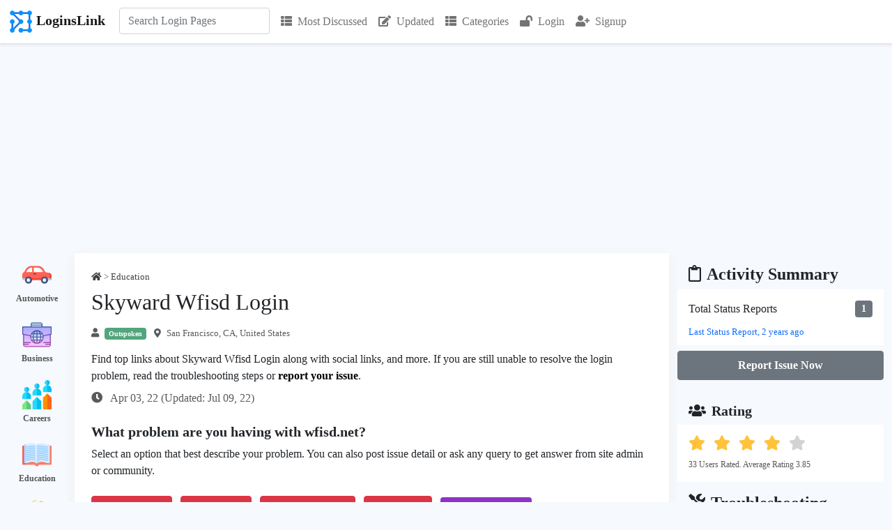

--- FILE ---
content_type: text/html; charset=utf-8
request_url: https://loginslink.com/skyward-wfisd-login
body_size: 13082
content:


<!DOCTYPE html>
<html>
<head>
    <meta charset="utf-8"/>
    <meta name="viewport" content="width=device-width, initial-scale=1.0">
    <title>Skyward Wfisd Login</title>
            <meta name="description" content="Find the official link to Skyward Wfisd Login. Explore troubleshooting, and users feedback about wfisd.net.">
                <link rel="icon" type="image/jpg" href="https://loginslink.com/favicon.png">
    <link rel="stylesheet" href="https://use.fontawesome.com/releases/v5.8.1/css/all.css" type="text/css"/>
        <!-- <link rel='stylesheet' href='https://fonts.googleapis.com/css?family=Poppins:400,300,500,600,700' type='text/css'> -->
            <script src="https://ajax.googleapis.com/ajax/libs/jquery/3.6.0/jquery.min.js"></script>
    <link href="https://cdn.jsdelivr.net/npm/bootstrap@5.1.0/dist/css/bootstrap.min.css" rel="stylesheet">
        <script src="https://cdn.jsdelivr.net/npm/bootstrap@5.1.0/dist/js/bootstrap.bundle.min.js"></script>
        <script src="//cdn.jsdelivr.net/npm/alertifyjs@1.13.1/build/alertify.min.js"></script>
    <link rel="stylesheet" href="//cdn.jsdelivr.net/npm/alertifyjs@1.13.1/build/css/alertify.min.css"/>
    <link rel="stylesheet" href="//cdn.jsdelivr.net/npm/alertifyjs@1.13.1/build/css/themes/default.min.css"/>
        <script> alertify.set('notifier', 'position', 'top-right');</script>
        <!-- <link rel="stylesheet" href="//cdn.jsdelivr.net/npm/alertifyjs@1.13.1/build/css/themes/semantic.min.css"/>-->
        <!--<link rel="stylesheet" href="//cdn.jsdelivr.net/npm/alertifyjs@1.13.1/build/css/themes/bootstrap.min.css"/>-->
                <script src="https://www.google.com/recaptcha/api.js" async defer></script>
                <link rel="canonical" href="https://loginslink.com/skyward-wfisd-login"/>
        <style>
        * {
            font-family: "Segoe UI";
        }

        body {
            background-color: rgb(246, 249, 253);
        }

        a {
            color: #000;
            text-decoration: none;
        }

        .fa {
            margin-right: 0.5rem;
        }

        .result .card {
            margin-bottom: 1rem;
            padding: 1rem;
        }

        .result .card-body {
            padding: 0;
        }

        .result .pr-dm {
            font-weight: bold;
            margin-bottom: 0.5rem;
        }

        h1 {
            font-size: 2rem;
        }

        h2 {
            font-size: 1.5rem
        }

        textarea:focus, input:focus {
            outline: none;
        }

        #search-form {
            position: relative;
        }

        .card.lst ul {
            list-style-type: none;
            padding: 5px;
        }

        .card.lst ul li {
            line-height: 1.5;
            margin-left: 0;
            padding: 10px 0;
        }

        .card.lst ul li:last-child {
            padding-bottom: 0;
        }

        .card.lst ul li:first-child {
            padding-top: 0px;
        }

        .card.lst ul li a {
            color: #000;
            padding-left: 15px;
        }

        .report h3, .similar h3, .lst-cell h3 {
            border-bottom: 2px solid #333;
            font-size: 1.25rem;
            margin-bottom: 0;
            padding-bottom: 5px;
        }

        .categories .listing .box {
            padding: 10px 0px;
            color: white;
            text-align: center;
        }

        .categories .listing .box a {
            text-decoration: none;
            color: #555;
            font-size: 12px;
            font-weight: bold;
        }

        .categories .listing .box a:hover {
            text-decoration: underline;
        }

        .reportIssueBtn {
            font-size: 16px;
            font-weight: bold;
            background: #8F33C6;
            color: #fff;
            border: 0;
        }

        #search-results {
            background-color: #efefef;
            display: none;
            position: absolute;
            z-index: 1;
        }

        .rating i.star-dark {
            color: #FFC239;
        }

        .rating i.star-light {
            color: lightgray;
        }

        .overview .value {
            font-weight: bold;
        }

        .overview .label {
            font-size: 13px;
        }

        .user-location, .user-name, .category-name, .published-date, .updated-date,
        .thumbs-up-count, .thumbs-down-count, .favourites-count, .flags-count,
        .views-count, .replies-count, .average-rating, .last-viewed, .country-name {
            text-decoration: none;
            display: inline;
        }

        .faq h3, .sr h3 {
            font-size: 20px;
        }

        .faq ol, .faq ul {
            margin-bottom: 0px;
        }

        .faq .qa {
            margin-bottom: 20px;
        }

        .faq .qa:last-child {
            margin-bottom: 0px;
        }

        .video-container {
            position: relative;
            width: 100%;
            padding-bottom: 56.25%;
        }

        .video {
            position: absolute;
            top: 0;
            left: 0;
            width: 100%;
            height: 100%;
            border: 0;
        }

        .social-icon img {
            width: 32px;
            height: 32px;
            display: inline-block;
            margin-right: 8px;
        }

        .site-links tr {
            width: 49%;
            display: inline-block;
        }

        .cat-row {
            display: table;
            flex-direction: row;
            padding: 8px 0px;
        }

        .cat-img {
            display: table-cell;
            height: 32px;
            width: 32px;
            margin-right: 15px;
            vertical-align: middle;
        }

        .cat-txt {
            display: table-cell;
            padding-left: 10px;
        }

        .hpcats .row {
            justify-content: center;
            margin: 0 -5px;
        }

        .hpcats .cat-row {
            background-color: #fff;
            border-radius: 5px;
            font-size: 15px;
            font-weight: 500;
            padding: 10px;
            border: 5px solid #efefef;
        }

        .hpcats .cat-img {
            height: 32px;
            width: 32px;
            margin-right: 15px;
        }

        .cat-row a {
            font-weight: 500;
        }

        .cat-row .wc {
            color: #555;
            font-size: 13px;
            font-weight: 400;
        }

        .fs13 {
            font-size: 13px
        }

        .bcrmb .fa {
            margin-right: 0px;
        }

        .ad.u1 {
            margin-bottom: 1rem;
        }

        .fs14 {
            font-size: 14px;
        }

        .sr-reactions {
            cursor: pointer;
        }

        #btn-back-to-top {
            position: fixed;
            bottom: 145px;
            right: 20px;
            display: none;
        }

        .loader {
            background: url(images/loader.gif);
            float: none;
            margin: 0;
            width: 16px;
            height: 16px;
            display: inline-block;
        }

        .w16 {
            width: 16px;
        }

        .sr .fa-flag {
            margin-right: 0px;
        }
        .moderator-comment {
            border-left: 2px solid #3c5a77;
            background-color: #ffefd5;
        }

        div .reply-comment{
            /*padding-left: 50px !important;*/
        }
    </style>
                        <script type="application/ld+json">
        {
            "@context": "https://schema.org/",
            "@type": "BreadcrumbList",
            "itemListElement": [{
                "@type": "ListItem",
                "position": 1,
                "name": "Home",
                "item": "https://loginslink.com"
            },{
                "@type": "ListItem",
                "position": 2,
                "name": "Education",
                "item": "https://loginslink.com/category/education"
            },{
                "@type": "ListItem",
                "position": 3,
                "name": "Homework And Study Tips",
                "item": "https://loginslink.com/education/homework-and-study-tips"
            }, {
                "@type": "ListItem",
                "position": 4,
                "name": "Skyward Wfisd Login",
                "item": "https://loginslink.com/skyward-wfisd-login"
            }]
        }



            </script>
            
                <!--    Adsense -->
        <script async src="https://pagead2.googlesyndication.com/pagead/js/adsbygoogle.js?client=ca-pub-5745736040073145" crossorigin="anonymous"></script>
    
    <!-- Global site tag (gtag.js) - Google Analytics -->
    <script async src="https://www.googletagmanager.com/gtag/js?id=G-9JYMEBQMBT"></script>
    <script>
        window.dataLayer = window.dataLayer || [];

        function gtag() {
            dataLayer.push(arguments);
        }

        gtag('js', new Date());
        gtag('config', 'G-9JYMEBQMBT');
    </script>
</head>
<body><div class="my-0">
    <nav class="navbar navbar-expand-lg navbar-light bg-white border-bottom shadow-sm">
        <div class="container-xxl bg-white" style="z-index: 1000">
            <a href="https://loginslink.com" class="navbar-brand">
                <img src="https://loginslink.com/favicon.png" width="36" height="36" alt="Logo" class="lgo"/><span class="fw-bold ps-1">LoginsLink</span>
            </a>
            <button type="button" class="navbar-toggler" data-bs-toggle="collapse" data-bs-target="#navbarCollapse">
                <span class="navbar-toggler-icon"></span>
            </button>
            <div class="collapse navbar-collapse" id="navbarCollapse">
                <div class="navbar-nav" style="font-size: 16px">
                    <div class="navbar-nav ps-1 pe-2" style="position: relative">
                        <form class="mb-3 mb-lg-0" action="https://loginslink.com/ajax/search.php" method="POST" id="search-form"
                              onkeydown="return event.key != 'Enter';">
                            <input type="search"
                                   id="search-box"
                                   name="query"
                                   class="form-control"
                                   placeholder="Search Login Pages"
                                   aria-label="Search"
                                   autocomplete="off">
                            <div id="search-results" class="w-100"></div>
                        </form>
                    </div>
                    <a href="https://loginslink.com/most-discussed" class="p-2 nav-item nav-link "><i class="fa fa-th-list"></i>Most Discussed</a>
                    <a href="https://loginslink.com/updated" class="p-2 nav-item nav-link "><i class="fa fa-edit"></i>Updated</a>
                    <a href="https://loginslink.com/categories" class="p-2 nav-item nav-link "><i class="fa fa-th-list"></i>Categories</a>
                                            <a href="https://loginslink.com/login" class="p-2 nav-item nav-link" title="Login"><i class="fa fa-lock-open"></i>Login</a>
                        <a href="https://loginslink.com/signup" class="p-2 nav-item nav-link" title="Sign-up"><i class="fa fa-user-plus"></i>Signup</a>
                                                        </div>
            </div>
    </nav>
</div>

<script>
    const searchForm = $('#search-form');
    $(document).ready(function () {
        $("#search-box").keyup(function () {
            $.ajax({
                type: searchForm.attr('method'),
                url: searchForm.attr('action'),
                data: searchForm.serialize(),
                success: function (data) {
                    $("#search-results").show();
                    let htmlResponse = "";
                    htmlResponse = `<div class="list-group list-group-flush">`;
                    for (let i = 0; i < data.links.length; i++) {
                        htmlResponse += `<a href="https://loginslink.com/${data.links[i].slug}" class="list-group-item list-group-item-action d-flex py-3 bg-light border-start border-end fw-normal" aria-current="true">
                                <div class="w-100 justify-content-between d-flex">
                                    <div>
                                        <h6 class="mb-0">${data.links[i].keyword}</h6>
                                    </div>
                                </div>
                            </a>`;
                    }
                    htmlResponse += `</div>`;
                    $("#search-results").html(htmlResponse);
                }
            });
        });
    });
</script>
    <div class="container-xxl">
        <div class="row flex-column flex-lg-row">
            <div class="d-none col-lg-1 d-lg-flex">
                <div class="categories">
    <div class="listing">
                    <div class="box">
                <img width="42px" height="42px" src="https://loginslink.com/images/icons/automotive.png"/>
                <div>
                    <a href="https://loginslink.com/category/automotive"> Automotive</a>
                </div>
            </div>
                    <div class="box">
                <img width="42px" height="42px" src="https://loginslink.com/images/icons/business.png"/>
                <div>
                    <a href="https://loginslink.com/category/business"> Business</a>
                </div>
            </div>
                    <div class="box">
                <img width="42px" height="42px" src="https://loginslink.com/images/icons/careers.png"/>
                <div>
                    <a href="https://loginslink.com/category/careers"> Careers</a>
                </div>
            </div>
                    <div class="box">
                <img width="42px" height="42px" src="https://loginslink.com/images/icons/education.png"/>
                <div>
                    <a href="https://loginslink.com/category/education"> Education</a>
                </div>
            </div>
                    <div class="box">
                <img width="42px" height="42px" src="https://loginslink.com/images/icons/entertainment.png"/>
                <div>
                    <a href="https://loginslink.com/category/entertainment"> Entertainment</a>
                </div>
            </div>
                    <div class="box">
                <img width="42px" height="42px" src="https://loginslink.com/images/icons/family.png"/>
                <div>
                    <a href="https://loginslink.com/category/family"> Family</a>
                </div>
            </div>
                    <div class="box">
                <img width="42px" height="42px" src="https://loginslink.com/images/icons/fashion.png"/>
                <div>
                    <a href="https://loginslink.com/category/fashion"> Fashion</a>
                </div>
            </div>
                    <div class="box">
                <img width="42px" height="42px" src="https://loginslink.com/images/icons/finance.png"/>
                <div>
                    <a href="https://loginslink.com/category/finance"> Finance</a>
                </div>
            </div>
                    <div class="box">
                <img width="42px" height="42px" src="https://loginslink.com/images/icons/food.png"/>
                <div>
                    <a href="https://loginslink.com/category/food"> Food</a>
                </div>
            </div>
                    <div class="box">
                <img width="42px" height="42px" src="https://loginslink.com/images/icons/government.png"/>
                <div>
                    <a href="https://loginslink.com/category/government"> Government</a>
                </div>
            </div>
                    <div class="box">
                <img width="42px" height="42px" src="https://loginslink.com/images/icons/health.png"/>
                <div>
                    <a href="https://loginslink.com/category/health"> Health</a>
                </div>
            </div>
                    <div class="box">
                <img width="42px" height="42px" src="https://loginslink.com/images/icons/hobbies.png"/>
                <div>
                    <a href="https://loginslink.com/category/hobbies"> Hobbies</a>
                </div>
            </div>
                    <div class="box">
                <img width="42px" height="42px" src="https://loginslink.com/images/icons/home-and-garden.png"/>
                <div>
                    <a href="https://loginslink.com/category/home-and-garden"> Home and Garden</a>
                </div>
            </div>
                    <div class="box">
                <img width="42px" height="42px" src="https://loginslink.com/images/icons/pets.png"/>
                <div>
                    <a href="https://loginslink.com/category/pets"> Pets</a>
                </div>
            </div>
                    <div class="box">
                <img width="42px" height="42px" src="https://loginslink.com/images/icons/property.png"/>
                <div>
                    <a href="https://loginslink.com/category/property"> Property</a>
                </div>
            </div>
                    <div class="box">
                <img width="42px" height="42px" src="https://loginslink.com/images/icons/religion.png"/>
                <div>
                    <a href="https://loginslink.com/category/religion"> Religion</a>
                </div>
            </div>
                    <div class="box">
                <img width="42px" height="42px" src="https://loginslink.com/images/icons/science.png"/>
                <div>
                    <a href="https://loginslink.com/category/science"> Science</a>
                </div>
            </div>
                    <div class="box">
                <img width="42px" height="42px" src="https://loginslink.com/images/icons/shopping.png"/>
                <div>
                    <a href="https://loginslink.com/category/shopping"> Shopping</a>
                </div>
            </div>
                    <div class="box">
                <img width="42px" height="42px" src="https://loginslink.com/images/icons/society.png"/>
                <div>
                    <a href="https://loginslink.com/category/society"> Society</a>
                </div>
            </div>
                    <div class="box">
                <img width="42px" height="42px" src="https://loginslink.com/images/icons/sports.png"/>
                <div>
                    <a href="https://loginslink.com/category/sports"> Sports</a>
                </div>
            </div>
                    <div class="box">
                <img width="42px" height="42px" src="https://loginslink.com/images/icons/technology.png"/>
                <div>
                    <a href="https://loginslink.com/category/technology"> Technology</a>
                </div>
            </div>
                    <div class="box">
                <img width="42px" height="42px" src="https://loginslink.com/images/icons/travel.png"/>
                <div>
                    <a href="https://loginslink.com/category/travel"> Travel</a>
                </div>
            </div>
            </div>
</div>            </div>
            <div class="col-12 col-lg-8 p-3 p-lg-4" style="background-color: #fff;box-shadow: 0 5px 15px 0 #eee">
                                    <div class="d-flex flex-column flex-md-row- justify-content-between">
                        <div class="opacity-75 pb-2 fs13 bcrmb">
                            <a href="https://loginslink.com"><i class="fa fa-home"></i></a> >
                            <a href="https://loginslink.com/category/education"><span class="category-name">Education</span></a>                                                     </div>
                    </div>
                                <h1>Skyward Wfisd Login</h1>
                <div class="opacity-75 py-2 fs13">
                    <i class="fa fa-user"></i><span class="me-2 badge bg-success opacity-100 d-sm-inline">Outspoken</span>
                                            <span class="d-md-inline user-location"><i class="fa fa-map-marker-alt"></i>San Francisco, CA, United States</span>
                                    </div>
                <p style="font-size: 16px" class="mb-0 mt-2">Find top links about Skyward Wfisd Login along with social links, and more. If you are still unable to resolve the login problem, read the troubleshooting steps or <a href="#commentsFormCard"><strong>report your issue</strong></a>.</p>
                <div class="row my-2 mt-sm-2 mb-sm-3">
                    <p class="col-12 col-sm-6 my-auto opacity-75">
                        <i class="fa fa-clock ps-0"></i>
                        Apr 03, 22                        (Updated: Jul 09, 22)
                    </p>
                    <div class="col-12 col-sm-6 mt-2 mt-sm-0"></div>
                </div>

                                    <div class="align-content-center fw-bold mb-2 mt-4 h5">What problem are you having with wfisd.net?</div>
<div class="mt-2">Select an option that best describe your problem. You can also post issue detail or ask any query to get answer from site admin or community.</div>
<div class="btn-group-md  my-4">
    <button type="button" class="u-status-report btn btn-danger mb-1 me-2" issueID=1 id="btn-1">Issue in Login</button>
    <button type="button" class="u-status-report btn btn-danger mb-1 me-2" issueID=2 id="btn-2">Slow Speed</button>
    <button type="button" class="u-status-report btn btn-danger mb-1 me-2" issueID=3 id="btn-3">Site Not Opening</button>
    <button type="button" class="u-status-report btn btn-danger mb-1 me-2" issueID=4 id="btn-4">Other Issue</button>
    <a href="#commentsFormCard" class="btn me-2" style="background-color:#8F33C6;color:white">Post Issue Detail</a>
</div>

<script>
    $(document).ready(function () {

        $('#btnCloseModal1, #btnCloseModal2').click(function (){
            $('#user_reports_success').modal('hide');
            location.reload();
        });

        $('#btnWriteIssueDetailOnModal').click(function (){
            $('#commentFormTitle').text("Write Issue Detail");
            $('#user_reports_success').modal('hide');
            $(window).attr('location','https://loginslink.com/skyward-wfisd-login#commentsFormCard');
        });

        $(".u-status-report").click(function (e) {
            let btnClicked = this;
            $(this).prop("disabled", true);
            let issueID = $(this).attr("issueID");
            console.log(issueID);
            let keywordID = 1143248;
            let jsonData = {
                keyword_id: keywordID,
                issue_id: issueID
            };
            //console.log(jsonData);
            $.ajax({
                type: "POST",
                url: "ajax/user-status-report-handler.php",
                data: jsonData,
                success: function (data) {
                    $('#user_reports_success').modal('show');
                    $('#btn-' + issueID).prop("disabled", false);
                },
                error: function (xhr, status, error) {
                    // console.log(xhr.responseJSON.message);
                    alertify.error(xhr.responseJSON.message);
                    $('#btn-' + issueID).prop("disabled", false);
                }
            });
        });
    });

</script>

<!-- Modal -->
<div class="modal fade" id="user_reports_success" tabindex="-1" aria-labelledby="exampleModalLabel" aria-hidden="true">
    <div class="modal-dialog">
        <div class="modal-content">
            <div class="modal-header">
                <h1 class="modal-title fs-5 text-success" id="exampleModalLabel">Report Submitted Successfully</h1>
                <button type="button" class="btn-close" id="btnCloseModal1" aria-label="Close"></button>
            </div>
            <div class="modal-body">
                <p>Many thanks for submitting the status report. It helps many other users.</p>
                <p>Posting the issue detail help the community to understand your problem better and respond accordingly.</p></div>
            <div class="modal-footer">
                <button type="button" class="btn btn-primary" id="btnWriteIssueDetailOnModal">Write Issue Detail</button>
                <button type="button" class="btn btn-secondary" id="btnCloseModal2" >Close</button>
            </div>
        </div>
    </div>
</div>                    <div class="card mb-4">
                        <div class="card-body">
                            <script type="text/javascript" src="https://www.gstatic.com/charts/loader.js"></script>
                                <div>No status report submitted in last 7 days.</div>
                            <div class="row">
                                <div class="col-md-6" id="wgt-user-reports-countries" style="margin: 0 auto">
                                                                    </div>
                                <div class="col-md-6" id="wgt-user-reports-types" style="margin: 0 auto;"></div>
                            </div>
                                                    </div>
                    </div>
                
                                    <div class="result" id="sr-10046265">
                                                    <div class="pr-dm">
                                <span>1.</span>
                                <span>Wfisd.net</span>
                            </div>

                        
                        <div class="card sr">
                                                            <div class="card-body">
                                    <div class="row">
                                                                                    <div class="col-md-4 mb-2 mb-md-0">
                                                <img src="https://loginslink.com/images/sr/10046265.png" class="img-fluid rounded-start"/>
                                            </div>
                                        
                                        <div class="col-md-8">
                                            <div class="opacity-50 fs14">
                                                <span class="me-2 user-name" title="Critic"><i class="fa fa-user me-2"></i>Critic</span>
                                                                                                    <span class="d-none d-sm-inline me-2 user-location"><i class="fa fa-map-marker-alt me-2"></i>Leeds, United Kingdom</span>
                                                                                                <span class="published-date"><i class="fa fa-clock me-2"></i>3 years ago</span>
                                            </div>
                                            <div class="my-2">
                                                                                                    <h2>
                                                                                                                    <a title="Login - Powered by Skyward - Wichita Falls ISD" href="https://skyward.wfisd.net/" rel="nofollow" target="_blank">
                                                                <span style="background-color:#FFFEB7;">
                                                                    Login - Powered by Skyward - Wichita Falls ISD                                                                </span>
                                                            </a>
                                                                                                            </h2>
                                                                                                                                                    <div class='url'> https://skyward.wfisd.net/ </div>
                                                                                            </div>

                                                                                            <p class="card-text mb-0 mt-1">
                                                    Skyward Logo. WICHITA FALLS ISD Student Database. Login ID: Password: Sign In. 05.21.10.00.09. Login Area: All Areas, Enrollment Access, Family/Student ...                                                </p>
                                                                                    </div>

                                        <div class="col">
                                                                                            <div class="mt-3">
                                                    <h3>Social Handles</h3>
                                                                                                            <span class="social-icon">
                                                        <a href="https://m.youtube.com/channel/UCae4BqoXdtTFNrAw8snoXRQ" rel="nofollow" target="_blank"><img
                                                                    src="https://loginslink.com/images/icons/social-media/youtube.png"></a>                                                                                                                                                                                                                                                                                                                                                                                                                                                                                        </span>
                                                                                                            <span class="social-icon">
                                                                                                                                                                                                                                                                                                        <a href="https://www.linkedin.com/company/wichita-falls-isd" rel="nofollow" target="_blank"><img
                                                                        src="https://loginslink.com/images/icons/social-media/linkedin.png"></a>                                                                                                                                                                                                                                        </span>
                                                                                                            <span class="social-icon">
                                                                                                                                                                                                                                                                                                                                                                                                                                <a href="https://www.facebook.com/WichitaFallsISD/" rel="nofollow" target="_blank"><img
                                                                        src="https://loginslink.com/images/icons/social-media/facebook.png"></a>                                                                                                                </span>
                                                                                                    </div>
                                            
                                                                                            <div class="mt-4 mb-2 site-links">
                                                    <h3>Wfisd.net Official Pages</h3>
                                                    <div class="row">
                                                                                                                    <div class="col-lg-6">
                                                                <i class="fa fa-external-link-square-alt"></i><a href="https://www.wfisd.net/domain/39" rel="nofollow" target="_blank" title="Information Technology">
                                                                    Information Technology                                                                </a>
                                                            </div>
                                                                                                                        <div class="col-lg-6">
                                                                <i class="fa fa-external-link-square-alt"></i><a href="https://www.wfisd.net/site/Default.aspx?PageType=1&SiteID=1&ChannelID=21&DirectoryType=6" rel="nofollow" target="_blank" title="Departments">
                                                                    Departments                                                                </a>
                                                            </div>
                                                                                                                        <div class="col-lg-6">
                                                                <i class="fa fa-external-link-square-alt"></i><a href="https://www.wfisd.net/athletics" rel="nofollow" target="_blank" title="Athletics">
                                                                    Athletics                                                                </a>
                                                            </div>
                                                                                                                        <div class="col-lg-6">
                                                                <i class="fa fa-external-link-square-alt"></i><a href="https://www.wfisd.net/page/912" rel="nofollow" target="_blank" title="WFISD Schools">
                                                                    WFISD Schools                                                                </a>
                                                            </div>
                                                                                                                        <div class="col-lg-6">
                                                                <i class="fa fa-external-link-square-alt"></i><a href="https://www.wfisd.net/page/180" rel="nofollow" target="_blank" title="Child Nutrition Services">
                                                                    Child Nutrition Services                                                                </a>
                                                            </div>
                                                                                                                        <div class="col-lg-6">
                                                                <i class="fa fa-external-link-square-alt"></i><a href="https://www.wfisd.net/calendar" rel="nofollow" target="_blank" title="Calendar">
                                                                    Calendar                                                                </a>
                                                            </div>
                                                                                                                        <div class="col-lg-6">
                                                                <i class="fa fa-external-link-square-alt"></i><a href="https://www.wfisd.net/domain/10" rel="nofollow" target="_blank" title="School Board">
                                                                    School Board                                                                </a>
                                                            </div>
                                                                                                                        <div class="col-lg-6">
                                                                <i class="fa fa-external-link-square-alt"></i><a href="http://www.wfisd.net/employees" rel="nofollow" target="_blank" title="Employee Center Directory">
                                                                    Employee Center Directory                                                                </a>
                                                            </div>
                                                                                                                        <div class="col-lg-6">
                                                                <i class="fa fa-external-link-square-alt"></i><a href="https://www.wfisd.net/enrollment" rel="nofollow" target="_blank" title="Student Enrollment">
                                                                    Student Enrollment                                                                </a>
                                                            </div>
                                                                                                                        <div class="col-lg-6">
                                                                <i class="fa fa-external-link-square-alt"></i><a href="https://www.wfisd.net/page/387" rel="nofollow" target="_blank" title="Employment">
                                                                    Employment                                                                </a>
                                                            </div>
                                                                                                                        <div class="col-lg-6">
                                                                <i class="fa fa-external-link-square-alt"></i><a href="https://www.wfisd.net/" rel="nofollow" target="_blank" title="Wichita Falls ISD / Overview">
                                                                    Wichita Falls ISD / Overview                                                                </a>
                                                            </div>
                                                                                                                        <div class="col-lg-6">
                                                                <i class="fa fa-external-link-square-alt"></i><a href="https://vdanang.com/site-skyward.wfisd.net" rel="nofollow" target="_blank" title="skyward.wfisd.net ước tính có giá trị $9,386">
                                                                    skyward.wfisd.net ước tính có giá..                                                                </a>
                                                            </div>
                                                                                                                        <div class="col-lg-6">
                                                                <i class="fa fa-external-link-square-alt"></i><a href="https://finance.wfisd.net/" rel="nofollow" target="_blank" title="Login - Powered by Skyward - Wichita Falls ISD">
                                                                    Login - Powered by Skyward - Wichita..                                                                </a>
                                                            </div>
                                                                                                                </div>
                                                </div>
                                            
                                                                                                <div class="mt-4">
                                                        <h3>Page Status Information</h3>
                                                        <table class="table table-responsive table-hover fs14">
                                                            <tr>
                                                                <th>Checked At</th>
                                                                <th>HTTP Status Code</th>
                                                                <th>Connect Time (ms)</th>
                                                                <th>Result</th>
                                                            </tr>
                                                                                                                            <tr>
                                                                    <td>2026-01-14 20:18:14</td>
                                                                    <td>200</td>
                                                                    <td>0</td>
                                                                    <td>Page Active</td>
                                                                </tr>
                                                                                                                            <tr>
                                                                    <td>2026-01-08 03:58:45</td>
                                                                    <td>200</td>
                                                                    <td>0</td>
                                                                    <td>Page Active</td>
                                                                </tr>
                                                                                                                            <tr>
                                                                    <td>2026-01-01 05:55:52</td>
                                                                    <td>0</td>
                                                                    <td>163</td>
                                                                    <td>Probably Active</td>
                                                                </tr>
                                                                                                                    </table>
                                                    </div>
                                                                                            <div class="d-flex flex-row justify-content-between pt-2">
                                                <div class="d-flex flex-row opacity-75">
                                                    <div class="text-center">
                                                        <a title="I found it useful" style="color:#146c43">
                                                            <i class="fa fa-thumbs-up me-2"></i>
                                                        </a>
                                                        <span class="thumbs-up-count">2</span>
                                                    </div>
                                                    <div class="text-center ps-3">
                                                        <a title="Its not useful" style="color:#dc3545">
                                                            <i class="fa fa-thumbs-down me-2"></i>
                                                        </a>
                                                        <span class="thumbs-down-count">1</span>
                                                    </div>
                                                </div>
                                                <div class="d-flex flex-row opacity-75">
                                                    <a title="Report Link" style="color:#dc3545" href="https://loginslink.com/remove-link?post_id=1143248&link_id=10046265" rel="nofollow">
                                                        <i class="fa fa-flag""></i></a>
                                                </div>
                                            </div>
                                        </div>
                                    </div>
                                </div> <!-- card body close -->
                            
                                                    </div>

                        
                                            </div>
                                    <div class="result" id="sr-10046269">
                                                    <div class="pr-dm">
                                <span>2.</span>
                                <span>Iscorp.com</span>
                            </div>

                        
                        <div class="card sr">
                                                            <div class="card-body">
                                    <div class="row">
                                        
                                        <div class="col-md-12">
                                            <div class="opacity-50 fs14">
                                                <span class="me-2 user-name" title="Critic"><i class="fa fa-user me-2"></i>Critic</span>
                                                                                                <span class="published-date"><i class="fa fa-clock me-2"></i>3 years ago</span>
                                            </div>
                                            <div class="my-2">
                                                                                                    <h2>
                                                                                                                    <a title="WEATHERFORD ISD Student Database - Login - Powered by ..." href="https://skyward10.iscorp.com/scripts/wsisa.dll/WService=wseduweatherfordtx/fwemnu01.w" rel="nofollow" target="_blank">
                                                                <span style="background-color:#FFFEB7;">
                                                                    WEATHERFORD ISD Student Database - Login - Powered by ...                                                                </span>
                                                            </a>
                                                                                                            </h2>
                                                                                                                                                    <div class='url'> https://skyward10.iscorp.com/scripts/wsisa.dll/WService=wseduweatherfo... </div>
                                                                                            </div>

                                                                                            <p class="card-text mb-0 mt-1">
                                                    Skyward Logo. WEATHERFORD ISD Student Database. Login ID: Password: Sign In. Forgot your Login/Password? 05.21.10.00.09. Login Area:.                                                </p>
                                                                                    </div>

                                        <div class="col">
                                            
                                            
                                                                                        <div class="d-flex flex-row justify-content-between pt-2">
                                                <div class="d-flex flex-row opacity-75">
                                                    <div class="text-center">
                                                        <a title="I found it useful" style="color:#146c43">
                                                            <i class="fa fa-thumbs-up me-2"></i>
                                                        </a>
                                                        <span class="thumbs-up-count">7</span>
                                                    </div>
                                                    <div class="text-center ps-3">
                                                        <a title="Its not useful" style="color:#dc3545">
                                                            <i class="fa fa-thumbs-down me-2"></i>
                                                        </a>
                                                        <span class="thumbs-down-count">0</span>
                                                    </div>
                                                </div>
                                                <div class="d-flex flex-row opacity-75">
                                                    <a title="Report Link" style="color:#dc3545" href="https://loginslink.com/remove-link?post_id=1143248&link_id=10046269" rel="nofollow">
                                                        <i class="fa fa-flag""></i></a>
                                                </div>
                                            </div>
                                        </div>
                                    </div>
                                </div> <!-- card body close -->
                            
                                                    </div>

                        
                                            </div>
                                    <div class="result" id="sr-10046285">
                                                    <div class="pr-dm">
                                <span>3.</span>
                                <span>Loginrepos.us</span>
                            </div>

                        
                        <div class="card sr">
                                                            <div class="card-body">
                                    <div class="row">
                                        
                                        <div class="col-md-12">
                                            <div class="opacity-50 fs14">
                                                <span class="me-2 user-name" title="Populist"><i class="fa fa-user me-2"></i>Populist</span>
                                                                                                    <span class="d-none d-sm-inline me-2 user-location"><i class="fa fa-map-marker-alt me-2"></i>Mountain View, CA</span>
                                                                                                <span class="published-date"><i class="fa fa-clock me-2"></i>3 years ago</span>
                                            </div>
                                            <div class="my-2">
                                                                                                    <h2>
                                                                                                                    <a title="Skyward Wfisd - loginrepos.us" href="http://loginrepos.us/signup/Skyward-Wfisd" rel="nofollow" target="_blank">
                                                                <span style="background-color:#FFFEB7;">
                                                                    Skyward Wfisd - loginrepos.us                                                                </span>
                                                            </a>
                                                                                                            </h2>
                                                                                                                                                    <div class='url'> http://loginrepos.us/signup/Skyward-Wfisd </div>
                                                                                            </div>

                                                                                            <p class="card-text mb-0 mt-1">
                                                    Skyward Logo. WICHITA FALLS ISD Student Database. Login ID: Password: Sign In. 05.19.10.00.07. Login Area: All Areas, Enrollment Access, Family/Student .                                                </p>
                                                                                    </div>

                                        <div class="col">
                                            
                                            
                                                                                        <div class="d-flex flex-row justify-content-between pt-2">
                                                <div class="d-flex flex-row opacity-75">
                                                    <div class="text-center">
                                                        <a title="I found it useful" style="color:#146c43">
                                                            <i class="fa fa-thumbs-up me-2"></i>
                                                        </a>
                                                        <span class="thumbs-up-count">9</span>
                                                    </div>
                                                    <div class="text-center ps-3">
                                                        <a title="Its not useful" style="color:#dc3545">
                                                            <i class="fa fa-thumbs-down me-2"></i>
                                                        </a>
                                                        <span class="thumbs-down-count">0</span>
                                                    </div>
                                                </div>
                                                <div class="d-flex flex-row opacity-75">
                                                    <a title="Report Link" style="color:#dc3545" href="https://loginslink.com/remove-link?post_id=1143248&link_id=10046285" rel="nofollow">
                                                        <i class="fa fa-flag""></i></a>
                                                </div>
                                            </div>
                                        </div>
                                    </div>
                                </div> <!-- card body close -->
                            
                                                    </div>

                        
                                            </div>
                                    <div class="result" id="sr-10046289">
                                                    <div class="pr-dm">
                                <span>4.</span>
                                <span>Skyward.com</span>
                            </div>

                        
                        <div class="card sr">
                                                            <div class="card-body">
                                    <div class="row">
                                        
                                        <div class="col-md-12">
                                            <div class="opacity-50 fs14">
                                                <span class="me-2 user-name" title="Teacher"><i class="fa fa-user me-2"></i>Teacher</span>
                                                                                                    <span class="d-none d-sm-inline me-2 user-location"><i class="fa fa-map-marker-alt me-2"></i>Vadodara, Gujarat, India</span>
                                                                                                <span class="published-date"><i class="fa fa-clock me-2"></i>3 years ago</span>
                                            </div>
                                            <div class="my-2">
                                                                                                    <h2>
                                                                                                                    <a title="Parent Portal | Skyward" href="https://www.skyward.com/k-12/student-information-system/family-engagement" rel="nofollow" target="_blank">
                                                                <span style="background-color:#FFFEB7;">
                                                                    Parent Portal | Skyward                                                                </span>
                                                            </a>
                                                                                                            </h2>
                                                                                                                                                    <div class='url'> https://www.skyward.com/k-12/student-information-system/family-engagem... </div>
                                                                                            </div>

                                                                                            <p class="card-text mb-0 mt-1">
                                                    With Skyward's Family Access, you can drive new levels of parent engagement and make ... and connect with teachers about things occurring in the classroom.                                                </p>
                                                                                    </div>

                                        <div class="col">
                                            
                                            
                                                                                        <div class="d-flex flex-row justify-content-between pt-2">
                                                <div class="d-flex flex-row opacity-75">
                                                    <div class="text-center">
                                                        <a title="I found it useful" style="color:#146c43">
                                                            <i class="fa fa-thumbs-up me-2"></i>
                                                        </a>
                                                        <span class="thumbs-up-count">7</span>
                                                    </div>
                                                    <div class="text-center ps-3">
                                                        <a title="Its not useful" style="color:#dc3545">
                                                            <i class="fa fa-thumbs-down me-2"></i>
                                                        </a>
                                                        <span class="thumbs-down-count">0</span>
                                                    </div>
                                                </div>
                                                <div class="d-flex flex-row opacity-75">
                                                    <a title="Report Link" style="color:#dc3545" href="https://loginslink.com/remove-link?post_id=1143248&link_id=10046289" rel="nofollow">
                                                        <i class="fa fa-flag""></i></a>
                                                </div>
                                            </div>
                                        </div>
                                    </div>
                                </div> <!-- card body close -->
                            
                                                    </div>

                        
                                            </div>
                                    <div class="result" id="sr-10046297">
                                                    <div class="pr-dm">
                                <span>5.</span>
                                <span>Wylieisd.net</span>
                            </div>

                        
                        <div class="card sr">
                                                            <div class="card-body">
                                    <div class="row">
                                        
                                        <div class="col-md-12">
                                            <div class="opacity-50 fs14">
                                                <span class="me-2 user-name" title="Critic"><i class="fa fa-user me-2"></i>Critic</span>
                                                                                                <span class="published-date"><i class="fa fa-clock me-2"></i>3 years ago</span>
                                            </div>
                                            <div class="my-2">
                                                                                                    <h2>
                                                                                                                    <a title="Skyward / Employee Access - Wylie ISD" href="https://www.wylieisd.net/Page/6914" rel="nofollow" target="_blank">
                                                                <span style="background-color:#FFFEB7;">
                                                                    Skyward / Employee Access - Wylie ISD                                                                </span>
                                                            </a>
                                                                                                            </h2>
                                                                                                                                                    <div class='url'> https://www.wylieisd.net/Page/6914 </div>
                                                                                            </div>

                                                                                            <p class="card-text mb-0 mt-1">
                                                    Forgot Login or Password. If you have a district network account please contact the office at your campus/department. Once your password is reset you will need ...                                                </p>
                                                                                    </div>

                                        <div class="col">
                                            
                                            
                                                                                        <div class="d-flex flex-row justify-content-between pt-2">
                                                <div class="d-flex flex-row opacity-75">
                                                    <div class="text-center">
                                                        <a title="I found it useful" style="color:#146c43">
                                                            <i class="fa fa-thumbs-up me-2"></i>
                                                        </a>
                                                        <span class="thumbs-up-count">8</span>
                                                    </div>
                                                    <div class="text-center ps-3">
                                                        <a title="Its not useful" style="color:#dc3545">
                                                            <i class="fa fa-thumbs-down me-2"></i>
                                                        </a>
                                                        <span class="thumbs-down-count">0</span>
                                                    </div>
                                                </div>
                                                <div class="d-flex flex-row opacity-75">
                                                    <a title="Report Link" style="color:#dc3545" href="https://loginslink.com/remove-link?post_id=1143248&link_id=10046297" rel="nofollow">
                                                        <i class="fa fa-flag""></i></a>
                                                </div>
                                            </div>
                                        </div>
                                    </div>
                                </div> <!-- card body close -->
                            
                                                    </div>

                        
                                            </div>
                                    <div class="result" id="sr-10046303">
                                                    <div class="pr-dm">
                                <span>6.</span>
                                <span>Ecityworks.com</span>
                            </div>

                        
                        <div class="card sr">
                                                            <div class="card-body">
                                    <div class="row">
                                        
                                        <div class="col-md-12">
                                            <div class="opacity-50 fs14">
                                                <span class="me-2 user-name" title="Informed"><i class="fa fa-user me-2"></i>Informed</span>
                                                                                                <span class="published-date"><i class="fa fa-clock me-2"></i>3 years ago</span>
                                            </div>
                                            <div class="my-2">
                                                                                                    <h2>
                                                                                                                    <a title="Wfisd Employee Skyward, Jobs EcityWorks" href="https://www.ecityworks.com/wfisd-employee-skyward" rel="nofollow" target="_blank">
                                                                <span style="background-color:#FFFEB7;">
                                                                    Wfisd Employee Skyward, Jobs EcityWorks                                                                </span>
                                                            </a>
                                                                                                            </h2>
                                                                                                                                                    <div class='url'> https://www.ecityworks.com/wfisd-employee-skyward </div>
                                                                                            </div>

                                                                                            <p class="card-text mb-0 mt-1">
                                                    Wichita Falls ISD Live Finance Database. Login ID: Password:...                                                </p>
                                                                                    </div>

                                        <div class="col">
                                            
                                            
                                                                                        <div class="d-flex flex-row justify-content-between pt-2">
                                                <div class="d-flex flex-row opacity-75">
                                                    <div class="text-center">
                                                        <a title="I found it useful" style="color:#146c43">
                                                            <i class="fa fa-thumbs-up me-2"></i>
                                                        </a>
                                                        <span class="thumbs-up-count">7</span>
                                                    </div>
                                                    <div class="text-center ps-3">
                                                        <a title="Its not useful" style="color:#dc3545">
                                                            <i class="fa fa-thumbs-down me-2"></i>
                                                        </a>
                                                        <span class="thumbs-down-count">0</span>
                                                    </div>
                                                </div>
                                                <div class="d-flex flex-row opacity-75">
                                                    <a title="Report Link" style="color:#dc3545" href="https://loginslink.com/remove-link?post_id=1143248&link_id=10046303" rel="nofollow">
                                                        <i class="fa fa-flag""></i></a>
                                                </div>
                                            </div>
                                        </div>
                                    </div>
                                </div> <!-- card body close -->
                            
                                                    </div>

                        
                                            </div>
                                    <div class="result" id="sr-10046305">
                                                    <div class="pr-dm">
                                <span>7.</span>
                                <span>Fytofarmaka.eu</span>
                            </div>

                        
                        <div class="card sr">
                                                            <div class="card-body">
                                    <div class="row">
                                        
                                        <div class="col-md-12">
                                            <div class="opacity-50 fs14">
                                                <span class="me-2 user-name" title="Organizer"><i class="fa fa-user me-2"></i>Organizer</span>
                                                                                                    <span class="d-none d-sm-inline me-2 user-location"><i class="fa fa-map-marker-alt me-2"></i>Lithuania</span>
                                                                                                <span class="published-date"><i class="fa fa-clock me-2"></i>3 years ago</span>
                                            </div>
                                            <div class="my-2">
                                                                                                    <h2>
                                                                                                                    <a title="Untitled" href="http://puvodni.fytofarmaka.eu/3rdcn6hr/ptisd-skyward-login.html" rel="nofollow" target="_blank">
                                                                <span style="background-color:#FFFEB7;">
                                                                    Untitled                                                                </span>
                                                            </a>
                                                                                                            </h2>
                                                                                                                                                    <div class='url'> http://puvodni.fytofarmaka.eu/3rdcn6hr/ptisd-skyward-login.html </div>
                                                                                            </div>

                                                                                            <p class="card-text mb-0 mt-1">
                                                    Login ID: Updating Personal Information in Skyward Family Access. ... WFISD is looking for bus drivers, custodians and crossing guards for the 2021-2022 ...                                                </p>
                                                                                    </div>

                                        <div class="col">
                                            
                                            
                                                                                        <div class="d-flex flex-row justify-content-between pt-2">
                                                <div class="d-flex flex-row opacity-75">
                                                    <div class="text-center">
                                                        <a title="I found it useful" style="color:#146c43">
                                                            <i class="fa fa-thumbs-up me-2"></i>
                                                        </a>
                                                        <span class="thumbs-up-count">7</span>
                                                    </div>
                                                    <div class="text-center ps-3">
                                                        <a title="Its not useful" style="color:#dc3545">
                                                            <i class="fa fa-thumbs-down me-2"></i>
                                                        </a>
                                                        <span class="thumbs-down-count">1</span>
                                                    </div>
                                                </div>
                                                <div class="d-flex flex-row opacity-75">
                                                    <a title="Report Link" style="color:#dc3545" href="https://loginslink.com/remove-link?post_id=1143248&link_id=10046305" rel="nofollow">
                                                        <i class="fa fa-flag""></i></a>
                                                </div>
                                            </div>
                                        </div>
                                    </div>
                                </div> <!-- card body close -->
                            
                                                    </div>

                        
                                            </div>
                                    <div class="result" id="sr-10046311">
                                                    <div class="pr-dm">
                                <span>8.</span>
                                <span>Playar.es</span>
                            </div>

                        
                        <div class="card sr">
                                                            <div class="card-body">
                                    <div class="row">
                                        
                                        <div class="col-md-12">
                                            <div class="opacity-50 fs14">
                                                <span class="me-2 user-name" title="Reviewer"><i class="fa fa-user me-2"></i>Reviewer</span>
                                                                                                <span class="published-date"><i class="fa fa-clock me-2"></i>3 years ago</span>
                                            </div>
                                            <div class="my-2">
                                                                                                    <h2>
                                                                                                                    <a title="▷ Skyward Wfisd login / account / information - Playar.es" href="https://playar.es/logins/skyward-wfisd/" rel="nofollow" target="_blank">
                                                                <span style="background-color:#FFFEB7;">
                                                                    ▷ Skyward Wfisd login / account / information - Playar.es                                                                </span>
                                                            </a>
                                                                                                            </h2>
                                                                                                                                                    <div class='url'> https://playar.es/logins/skyward-wfisd/ </div>
                                                                                            </div>

                                                                                            <p class="card-text mb-0 mt-1">
                                                    Find the TOP LOGIN links for Skyward Wfisd website and the sign-in method, plus more helpful and related links [access working 2022]                                                </p>
                                                                                    </div>

                                        <div class="col">
                                            
                                            
                                                                                        <div class="d-flex flex-row justify-content-between pt-2">
                                                <div class="d-flex flex-row opacity-75">
                                                    <div class="text-center">
                                                        <a title="I found it useful" style="color:#146c43">
                                                            <i class="fa fa-thumbs-up me-2"></i>
                                                        </a>
                                                        <span class="thumbs-up-count">8</span>
                                                    </div>
                                                    <div class="text-center ps-3">
                                                        <a title="Its not useful" style="color:#dc3545">
                                                            <i class="fa fa-thumbs-down me-2"></i>
                                                        </a>
                                                        <span class="thumbs-down-count">0</span>
                                                    </div>
                                                </div>
                                                <div class="d-flex flex-row opacity-75">
                                                    <a title="Report Link" style="color:#dc3545" href="https://loginslink.com/remove-link?post_id=1143248&link_id=10046311" rel="nofollow">
                                                        <i class="fa fa-flag""></i></a>
                                                </div>
                                            </div>
                                        </div>
                                    </div>
                                </div> <!-- card body close -->
                            
                                                    </div>

                        
                                            </div>
                                    <div class="result" id="sr-10046315">
                                                    <div class="pr-dm">
                                <span>9.</span>
                                <span>Pdffiller.com</span>
                            </div>

                        
                        <div class="card sr">
                                                            <div class="card-body">
                                    <div class="row">
                                        
                                        <div class="col-md-12">
                                            <div class="opacity-50 fs14">
                                                <span class="me-2 user-name" title="Scholar"><i class="fa fa-user me-2"></i>Scholar</span>
                                                                                                <span class="published-date"><i class="fa fa-clock me-2"></i>3 years ago</span>
                                            </div>
                                            <div class="my-2">
                                                                                                    <h2>
                                                                                                                    <a title="Skyward Wfisd - Fill Online, Printable, Fillable, Blank | pdfFiller" href="https://www.pdffiller.com/392133387-WFISD-Employee-Change-of-Information-Online-Form-Newpdf-WFISD-Employee-Change-of-Information-Online-Formdocx-" rel="nofollow" target="_blank">
                                                                <span style="background-color:#FFFEB7;">
                                                                    Skyward Wfisd - Fill Online, Printable, Fillable, Blank | pdfFiller                                                                </span>
                                                            </a>
                                                                                                            </h2>
                                                                                                                                                    <div class='url'> https://www.pdffiller.com/392133387-WFISD-Employee-Change-of-Informati... </div>
                                                                                            </div>

                                                                                            <p class="card-text mb-0 mt-1">
                                                    Fill Skyward Wfisd, Edit online. Sign, fax and printable from PC, iPad, tablet or mobile with pdfFiller ✓ Instantly. Try Now!                                                </p>
                                                                                    </div>

                                        <div class="col">
                                            
                                            
                                                                                        <div class="d-flex flex-row justify-content-between pt-2">
                                                <div class="d-flex flex-row opacity-75">
                                                    <div class="text-center">
                                                        <a title="I found it useful" style="color:#146c43">
                                                            <i class="fa fa-thumbs-up me-2"></i>
                                                        </a>
                                                        <span class="thumbs-up-count">2</span>
                                                    </div>
                                                    <div class="text-center ps-3">
                                                        <a title="Its not useful" style="color:#dc3545">
                                                            <i class="fa fa-thumbs-down me-2"></i>
                                                        </a>
                                                        <span class="thumbs-down-count">0</span>
                                                    </div>
                                                </div>
                                                <div class="d-flex flex-row opacity-75">
                                                    <a title="Report Link" style="color:#dc3545" href="https://loginslink.com/remove-link?post_id=1143248&link_id=10046315" rel="nofollow">
                                                        <i class="fa fa-flag""></i></a>
                                                </div>
                                            </div>
                                        </div>
                                    </div>
                                </div> <!-- card body close -->
                            
                                                    </div>

                        
                                            </div>
                
                                    <div class="card py-3">
                        <div class="card-body faq p-md-3">
                            <p>If you know a webpage link that work for the reported issue. Consider sharing with the community by adding in the above list.
                                After verification of provided information, it would be get listed on this web page.</p>
                            <div class="text-center"><a class="mt-1 btn btn-primary" href="https://loginslink.com/add-link?post_id=1143248" rel="nofollow">Add New Link</a></div>
                        </div>
                    </div>
                
                

                
                                    <div class="card helpful my-4">
                        <div class="card-body text-center p-4 h5">
                            <a title="I found it Helpful." style="color:#146c43" class="post-helpful">
                                <strong>Is Post Helpful?</strong><i class="fa fa-thumbs-up ms-3" role="button"></i>
                            </a>
                            <div class="d-inline-block w16"><i class="loader d-none" id="loader-helpful"></i></div>
                                                        <span class="ms-3 stmt"></span>
                        </div>
                    </div>
                    <script>
                        $(document).ready(function () {
                            $(".post-helpful").unbind().click(function (e) {
                                $("#loader-helpful").removeClass("d-none");
                                let keywordID = 1143248;
                                const helpfulStmtSuffix = "found it Helpful.";
                                let jsonData = {
                                    keyword_id: keywordID
                                };
                                $.ajax({
                                    type: "POST",
                                    url: "ajax/post-helpful-handler.php",
                                    data: jsonData,
                                    success: function (data) {
                                        alertify.notify(data.message);
                                        const userStr = data.helpful_count == 1 ? "User" : "Users";
                                        const newHelpfulStmt = userStr + " " + helpfulStmtSuffix;
                                        console.log(newHelpfulStmt);
                                        $(".card.helpful .stmt").first().text(data.helpful_count + " " + newHelpfulStmt);
                                        $("#loader-helpful").addClass("d-none");
                                    },
                                    error: function (xhr, status, error) {
                                        console.log(xhr.responseJSON.message);
                                        alertify.error(xhr.responseJSON.message);
                                        $("#loader-helpful").addClass("d-none");
                                    }
                                });
                            });
                        });
                    </script>
                
                
                
                <div class="card mt-4" id="commentsFormCard">
                    <div class="card-header"><h3 id="commentFormTitle">Explain Login Issue or Your Query</h3></div>
                    <div id="error-alert" class="d-none">
                        <div class="alert alert-danger alert-dismissible fade show mt-2" role="alert">
                            <strong> Error! </strong> Invalid Captcha.
                        </div>
                    </div>
                    <div class="card-body p-md-3">
                        <p class="pb-3">We facilitates community members to help each other for login and availability-related problems of any website. So if you are facing an issue related to
                            <b>Skyward Wfisd Login</b> or have any query regarding <b>wfisd.net</b>, please explain below:</p>
                        <form action="https://loginslink.com/ajax/add_comments.php" method="post" id="comments-form-0" data-reply-of="0" class="comments-form">
                                                            <div class="mb-4"><input class="form-control" required name="postedBy" placeholder="Your Name *"/></div>
                                <div class="mb-4"><input class="form-control" required name="email" placeholder="Email *" type="email"/></div>
                                                        <input type="hidden" name="keywordId" value="1143248">
                            <input type="hidden" name="type" value="comment">
                            <input type="hidden" name="replyOf" value="0"/>
                            <div class="mb-4"><textarea class="form-control" name="comments" rows="6" required placeholder="Issue Detail *"></textarea></div>
                            <div id="captcha-container">
                                <div class="g-recaptcha mb-4" data-sitekey="6LdMIt8fAAAAAA7zM6twpZfDDBXgfABXeKj-dFsH"></div>
                            </div>
                                                        <div class="form-line"><input type="submit" class="btn btn-primary btn-lg" value="Post" id="com-submit-btn">
                                <div class="w16 ms-2 d-inline-block"><i class="loader d-none" id="loader-comments-submit"></i></div>
                            </div>
                            <div id="comments-form-response"></div>
                        </form>
                    </div>

                    <script type="text/javascript">
                                                $(document).on('submit', '.comments-form', function (e) {
                            e.preventDefault();
                            const formID = $(this).attr("id");
                            const formSelector = "#" + formID;
                            $(formSelector + " #loader-comments-submit").removeClass("d-none");
                            $(formSelector + " #com-submit-btn").prop("disabled", true);
                            $.ajax({
                                type: $(this).attr('method'),
                                url: $(this).attr('action'),
                                data: $(this).serialize(),
                                success: function (data) {
                                    location.reload();
                                    $(formSelector + " #loader-comment-submit").addClass("d-none");
                                },
                                error: function (xhr, status, error) {
                                    $(formSelector + " #comments-form-response").text(xhr.responseJSON.message);
                                    $(formSelector + " #com-submit-btn").prop("disabled", false);
                                    $(formSelector + " #loader-comments-submit").addClass("d-none");

                                    let newCaptchaContainerID = "captcha_container_" + formID;
                                    let siteKey = '6LdMIt8fAAAAAA7zM6twpZfDDBXgfABXeKj-dFsH';
                                    $(formSelector + " #captcha-container").html('<div id="' + newCaptchaContainerID + '" class="g-recaptcha mb-4"></div>');
                                    setTimeout(function () {
                                        grecaptcha.render(newCaptchaContainerID, {'sitekey': siteKey});
                                    }, 10);
                                }
                            });
                        });
                    </script>
                </div>

                            </div>


            <div class="col-12 col-lg-3 d-lg-flex flex-lg-column">
                                                                                            
                    <h4 class="fw-bold mt-3 ps-3"><i class="far fa-clipboard pe-2"></i>Activity Summary</h4>
    <div class="w-100 px-3 py-2 bg-white">
                                            <div class="d-flex w-100 justify-content-between my-2">
                <div>Total Status Reports</div>
                <div class="fw-bold badge bg-secondary fs14">1</div>
            </div>
            <span class="fs13 text-primary">Last Status Report, 2 years ago</span>
            </div>
    <a href="#commentsFormCard" class="btn btn-secondary w-100 py-2 fw-bold mb-3 mt-2 px-1">Report Issue Now</a>
                    <div class="rating">
        <h5 class="ps-3 mt-3 fw-bold"><i class="fas fa-users pe-2"></i>Rating</h5>
        <div class="px-3 py-3 bg-white border-info">
                                <i class="fa fa-star fa-lg star-dark rating-star" role="button" rating=1 aria-hidden="true"></i>
                                    <i class="fa fa-star fa-lg star-dark rating-star" role="button" rating=2 aria-hidden="true"></i>
                                    <i class="fa fa-star fa-lg star-dark rating-star" role="button" rating=3 aria-hidden="true"></i>
                                    <i class="fa fa-star fa-lg star-dark rating-star" role="button" rating=4 aria-hidden="true"></i>
                                    <i class="fa fa-star fa-lg star-light rating-star" role="button" rating=5 aria-hidden="true"></i>
                            <div class="w16 ms-2 d-inline-block"><i class="loader d-none" id="loader-rating"></i></div>
            <div class="opacity-75 pt-2" style="font-size: 12px" id="rating-stmt">33 Users Rated. Average Rating 3.85</div>
        </div>
    </div>
    <script>
        $(document).ready(function () {
            $(".rating-star").unbind().click(function (e) {
                $("#loader-rating").removeClass("d-none");
                let rating = $(this).attr("rating");
                let keywordID = 1143248;
                let jsonData = {
                    keyword_id: keywordID,
                    rating: rating
                };
                //loader-rating

                //alertify.message("Saving Rating Info .. ");
                $.ajax({
                    type: "POST",
                    url: "ajax/rating-handler.php",
                    data: jsonData,
                    success: function (data) {
                        alertify.notify(data.message);
                        let newRatingStmt = data.users_rated + " Users Rated. Average Rating " + data.average_rating;
                        $("#rating-stmt").text(newRatingStmt);
                        console.log(data);
                        $("#loader-rating").addClass("d-none");
                    },
                    error: function (xhr, status, error) {
                        console.log(xhr.responseJSON.message);
                        alertify.error(xhr.responseJSON.message);
                        $("#loader-rating").addClass("d-none");
                    }
                });
            });
        });
    </script>
                <div>
                    <h4 class="ps-3 mt-3 fw-bold"><i class="fas fa-tools pe-2"></i>Troubleshooting</h4>
                    <div class="px-3 py-3 bg-white">
                        <div class="fw-bold mb-2">Before login, must ensure following:</div>
                        <ul class="p-0 m-0 ps-3">
                            <li>Keyboard CAPS lock is OFF</li>
                            <li>You are not using an old password</li>
                            <li>Your given email/login-name is valid</li>
                            <li>Its not a phishing website</li>
                            <li>Do not use VPN as some sites restrict VPN</li>
                            <li>The internet connection is active and login form is loading cache</li>
                            <li>If the site requires captcha, it must be valid. Regenerate if its not readable</li>
                            <li>Still not resolved? Visit <a href="https://loginslink.com/faq">FAQs page</a></li>
                        </ul>
                    </div>
                </div>

                
                                    <h5 class="ps-3 mt-3"><i class="fa fa-copy pe-2"></i>Similar</h5>
                    <div class="list-group list-group-flush">
                                                    <a href="https://loginslink.com/wfisd-employee-login" class="list-group-item list-group-item-action d-flex py-3" aria-current="true">
                                <div class="w-100 justify-content-between d-flex">
                                    <div>
                                        <h6 class="mb-0">Wfisd Employee Login</h6>
                                    </div>
                                </div>
                            </a>
                                                    <a href="https://loginslink.com/skyward-cda-login" class="list-group-item list-group-item-action d-flex py-3" aria-current="true">
                                <div class="w-100 justify-content-between d-flex">
                                    <div>
                                        <h6 class="mb-0">Skyward Cda Login</h6>
                                    </div>
                                </div>
                            </a>
                                                    <a href="https://loginslink.com/skyward-login-742" class="list-group-item list-group-item-action d-flex py-3" aria-current="true">
                                <div class="w-100 justify-content-between d-flex">
                                    <div>
                                        <h6 class="mb-0">Skyward Login 742</h6>
                                    </div>
                                </div>
                            </a>
                                                    <a href="https://loginslink.com/skyward-hvs-login" class="list-group-item list-group-item-action d-flex py-3" aria-current="true">
                                <div class="w-100 justify-content-between d-flex">
                                    <div>
                                        <h6 class="mb-0">Skyward Hvs Login</h6>
                                    </div>
                                </div>
                            </a>
                                                    <a href="https://loginslink.com/skyward-usd-475-login" class="list-group-item list-group-item-action d-flex py-3" aria-current="true">
                                <div class="w-100 justify-content-between d-flex">
                                    <div>
                                        <h6 class="mb-0">Skyward Usd 475 Login</h6>
                                    </div>
                                </div>
                            </a>
                                            </div>
                
                <div>
                    <h5 class="ps-3 mt-3 fw-bold"><i class="far fa-clipboard pe-2"></i>Overview</h5>
                    <div class="overview px-3 bg-white py-3 d-flex flex-row">
                        <div class="d-flex flex-column flex-fill">
                            <div>
                                <span class="label opacity-75 text-center">Contributors</span>
                                <div class="value">14</div>
                            </div>
                            <div class="pt-3">
                                <span class="label opacity-75">Reactions</span>
                                <div class="value">90</div>
                            </div>
                        </div>
                        <div class="d-flex flex-column flex-fill">
                            <div>
                                <span class="label opacity-75">Views</span>
                                <div class="value">1,107</div>
                            </div>
                            <div class="pt-3">
                                <span class="label opacity-75">Updated</span>
                                <div class="value">3 years ago</div>
                            </div>
                        </div>
                    </div>
                </div>

                                    <div class="rating">
                        <h5 class="ps-3 mt-3 fw-bold"><i class="fas fa-users pe-2"></i>Contributors</h5>
                        <div class="px-3 py-3 bg-white border-info">
                                                            <div class="py-2 d-flex align-items-center justify-content-between">
                                    <div>
                                        <div class="me-2">Critic</div>
                                        <div style="font-size: 11px"></div>
                                    </div>
                                    <div>
                                        <span class="badge bg-success opacity-75">Level 7</span>
                                    </div>
                                </div>
                                                            <div class="py-2 d-flex align-items-center justify-content-between">
                                    <div>
                                        <div class="me-2">Populist</div>
                                        <div style="font-size: 11px">Mountain View, CA</div>
                                    </div>
                                    <div>
                                        <span class="badge bg-success opacity-75">Level 7</span>
                                    </div>
                                </div>
                                                            <div class="py-2 d-flex align-items-center justify-content-between">
                                    <div>
                                        <div class="me-2">Teacher</div>
                                        <div style="font-size: 11px">Vadodara, Gujarat, India</div>
                                    </div>
                                    <div>
                                        <span class="badge bg-success opacity-75">Level 7</span>
                                    </div>
                                </div>
                                                            <div class="py-2 d-flex align-items-center justify-content-between">
                                    <div>
                                        <div class="me-2">Critic</div>
                                        <div style="font-size: 11px"></div>
                                    </div>
                                    <div>
                                        <span class="badge bg-success opacity-75">Level 7</span>
                                    </div>
                                </div>
                                                            <div class="py-2 d-flex align-items-center justify-content-between">
                                    <div>
                                        <div class="me-2">Informed</div>
                                        <div style="font-size: 11px"></div>
                                    </div>
                                    <div>
                                        <span class="badge bg-success opacity-75">Level 6</span>
                                    </div>
                                </div>
                                                    </div>
                    </div>
                                <h5 class="mt-3"><a href="https://loginslink.com/most-discussed"><i class="fa fa-th-list"></i>Most Discussed</a></h5>
                <div class="list-group list-group-flush">
            <a href="https://loginslink.com/etoro-affiliate-login" class="col-md-6 list-group-item list-group-item-action d-flex gap-3 py-3" aria-current="true">
            <div class="d-flex gap-2 w-100 justify-content-between">
                <div>
                    <h6 class="mb-1">Etoro Affiliate Login</h6>
                    <div class="opacity-75 mt-2" style="font-size: 12px;font-weight: normal;">
                        <span style="color:#cf7721"><i class="fa fa-eye" title="Total Views"></i><span class="views-count">997,364 Views </span></span>
                        <span style="color:#13653f"><i class="fa fa-star ms-2" title="Rating"></i> <span class="average-rating">4</span></span>
                        <span style="color:#0a53be"><i class="fa fa-clock ms-2" title="Last Viewed"></i> <span class="last-viewed">7 hours ago</span></span>
                    </div>
                </div>
            </div>
        </a>
            <a href="https://loginslink.com/konami-login-register" class="col-md-6 list-group-item list-group-item-action d-flex gap-3 py-3" aria-current="true">
            <div class="d-flex gap-2 w-100 justify-content-between">
                <div>
                    <h6 class="mb-1">Konami Login Register</h6>
                    <div class="opacity-75 mt-2" style="font-size: 12px;font-weight: normal;">
                        <span style="color:#cf7721"><i class="fa fa-eye" title="Total Views"></i><span class="views-count">78,189 Views </span></span>
                        <span style="color:#13653f"><i class="fa fa-star ms-2" title="Rating"></i> <span class="average-rating">4</span></span>
                        <span style="color:#0a53be"><i class="fa fa-clock ms-2" title="Last Viewed"></i> <span class="last-viewed">19 hours ago</span></span>
                    </div>
                </div>
            </div>
        </a>
            <a href="https://loginslink.com/brittco-login" class="col-md-6 list-group-item list-group-item-action d-flex gap-3 py-3" aria-current="true">
            <div class="d-flex gap-2 w-100 justify-content-between">
                <div>
                    <h6 class="mb-1">Brittco Login</h6>
                    <div class="opacity-75 mt-2" style="font-size: 12px;font-weight: normal;">
                        <span style="color:#cf7721"><i class="fa fa-eye" title="Total Views"></i><span class="views-count">8,341 Views </span></span>
                        <span style="color:#13653f"><i class="fa fa-star ms-2" title="Rating"></i> <span class="average-rating">4</span></span>
                        <span style="color:#0a53be"><i class="fa fa-clock ms-2" title="Last Viewed"></i> <span class="last-viewed">2 days ago</span></span>
                    </div>
                </div>
            </div>
        </a>
            <a href="https://loginslink.com/planet-ayurveda-login" class="col-md-6 list-group-item list-group-item-action d-flex gap-3 py-3" aria-current="true">
            <div class="d-flex gap-2 w-100 justify-content-between">
                <div>
                    <h6 class="mb-1">Planet Ayurveda Login</h6>
                    <div class="opacity-75 mt-2" style="font-size: 12px;font-weight: normal;">
                        <span style="color:#cf7721"><i class="fa fa-eye" title="Total Views"></i><span class="views-count">1,755 Views </span></span>
                        <span style="color:#13653f"><i class="fa fa-star ms-2" title="Rating"></i> <span class="average-rating">3</span></span>
                        <span style="color:#0a53be"><i class="fa fa-clock ms-2" title="Last Viewed"></i> <span class="last-viewed">4 days ago</span></span>
                    </div>
                </div>
            </div>
        </a>
            <a href="https://loginslink.com/reflexis-ess-login" class="col-md-6 list-group-item list-group-item-action d-flex gap-3 py-3" aria-current="true">
            <div class="d-flex gap-2 w-100 justify-content-between">
                <div>
                    <h6 class="mb-1">Reflexis Ess Login</h6>
                    <div class="opacity-75 mt-2" style="font-size: 12px;font-weight: normal;">
                        <span style="color:#cf7721"><i class="fa fa-eye" title="Total Views"></i><span class="views-count">9,011 Views </span></span>
                        <span style="color:#13653f"><i class="fa fa-star ms-2" title="Rating"></i> <span class="average-rating">4</span></span>
                        <span style="color:#0a53be"><i class="fa fa-clock ms-2" title="Last Viewed"></i> <span class="last-viewed">4 days ago</span></span>
                    </div>
                </div>
            </div>
        </a>
            <a href="https://loginslink.com/upl-online-employee-login" class="col-md-6 list-group-item list-group-item-action d-flex gap-3 py-3" aria-current="true">
            <div class="d-flex gap-2 w-100 justify-content-between">
                <div>
                    <h6 class="mb-1">Upl Online Employee Login</h6>
                    <div class="opacity-75 mt-2" style="font-size: 12px;font-weight: normal;">
                        <span style="color:#cf7721"><i class="fa fa-eye" title="Total Views"></i><span class="views-count">3,078 Views </span></span>
                        <span style="color:#13653f"><i class="fa fa-star ms-2" title="Rating"></i> <span class="average-rating">5</span></span>
                        <span style="color:#0a53be"><i class="fa fa-clock ms-2" title="Last Viewed"></i> <span class="last-viewed">4 days ago</span></span>
                    </div>
                </div>
            </div>
        </a>
            <a href="https://loginslink.com/cognizant-careers-login-india" class="col-md-6 list-group-item list-group-item-action d-flex gap-3 py-3" aria-current="true">
            <div class="d-flex gap-2 w-100 justify-content-between">
                <div>
                    <h6 class="mb-1">Cognizant Careers Login India</h6>
                    <div class="opacity-75 mt-2" style="font-size: 12px;font-weight: normal;">
                        <span style="color:#cf7721"><i class="fa fa-eye" title="Total Views"></i><span class="views-count">2,641 Views </span></span>
                        <span style="color:#13653f"><i class="fa fa-star ms-2" title="Rating"></i> <span class="average-rating">4</span></span>
                        <span style="color:#0a53be"><i class="fa fa-clock ms-2" title="Last Viewed"></i> <span class="last-viewed">4 days ago</span></span>
                    </div>
                </div>
            </div>
        </a>
    </div>
                <h5 class="mt-3"><a href="https://loginslink.com/updated"><i class="fa fa-edit"></i>Recently Updated</a></h5>
                <div class="list-group list-group-flush">
            <a href="https://loginslink.com/mwcc-email-login" class="list-group-item list-group-item-action d-flex gap-3 py-3" aria-current="true">
            <div class="w-100">
                <h6 class="mb-1">Mwcc Email Login</h6>
                <div class="d-flex w-100 ">
                        <span class="opacity-75 d-inline-block pt-1">
                                                    </span>
                    <small class="opacity-75 text-nowrap align-self-center pt-2"><i class="fa fa-clock"></i><span class="updated-date">2 hours ago</span></small>
                </div>
            </div>
        </a>
    </div>
                <h5 class="mt-3"><i class="fa fa-user"></i>Recently Joined</h5>
                <div class="list-group list-group-flush">
            <div class="list-group-item list-group-item-action d-flex gap-3 py-3" aria-current="true">
            <div class="w-100">
                <h6 class="mb-1" title="Biggboxxrentals">Biggboxxrentals</h6>
                <div class="d-flex w-100 justify-content-between">
                    <span class="opacity-75 d-inline-block pt-1">
                                                    <img class="me-2" width="24px" height="24px" src="https://loginslink.com/images/country-flag/IN.png" />                            <span class="user-location me-3">India</span>
                                            </span>
                    <small class="opacity-50 text-nowrap align-self-center"><span class="updated-date">38 minutes ago</span>
                    </small>
                </div>
            </div>
        </div>
            <div class="list-group-item list-group-item-action d-flex gap-3 py-3" aria-current="true">
            <div class="w-100">
                <h6 class="mb-1" title="Shahd Samir ">Shahd Samir </h6>
                <div class="d-flex w-100 justify-content-between">
                    <span class="opacity-75 d-inline-block pt-1">
                                                    <img class="me-2" width="24px" height="24px" src="https://loginslink.com/images/country-flag/EG.png" />                            <span class="user-location me-3">Egypt</span>
                                            </span>
                    <small class="opacity-50 text-nowrap align-self-center"><span class="updated-date">5 hours ago</span>
                    </small>
                </div>
            </div>
        </div>
            <div class="list-group-item list-group-item-action d-flex gap-3 py-3" aria-current="true">
            <div class="w-100">
                <h6 class="mb-1" title="Uzairu Sulaiman">Uzairu Sulaiman</h6>
                <div class="d-flex w-100 justify-content-between">
                    <span class="opacity-75 d-inline-block pt-1">
                                                    <img class="me-2" width="24px" height="24px" src="https://loginslink.com/images/country-flag/NG.png" />                            <span class="user-location me-3">Nigeria</span>
                                            </span>
                    <small class="opacity-50 text-nowrap align-self-center"><span class="updated-date">6 hours ago</span>
                    </small>
                </div>
            </div>
        </div>
            <div class="list-group-item list-group-item-action d-flex gap-3 py-3" aria-current="true">
            <div class="w-100">
                <h6 class="mb-1" title="Naeb">Naeb</h6>
                <div class="d-flex w-100 justify-content-between">
                    <span class="opacity-75 d-inline-block pt-1">
                                                    <img class="me-2" width="24px" height="24px" src="https://loginslink.com/images/country-flag/NO.png" />                            <span class="user-location me-3">Norway</span>
                                            </span>
                    <small class="opacity-50 text-nowrap align-self-center"><span class="updated-date">9 hours ago</span>
                    </small>
                </div>
            </div>
        </div>
            <div class="list-group-item list-group-item-action d-flex gap-3 py-3" aria-current="true">
            <div class="w-100">
                <h6 class="mb-1" title="Lance Ackerman">Lance Ackerman</h6>
                <div class="d-flex w-100 justify-content-between">
                    <span class="opacity-75 d-inline-block pt-1">
                                                    <img class="me-2" width="24px" height="24px" src="https://loginslink.com/images/country-flag/ZA.png" />                            <span class="user-location me-3">South Africa</span>
                                            </span>
                    <small class="opacity-50 text-nowrap align-self-center"><span class="updated-date">11 hours ago</span>
                    </small>
                </div>
            </div>
        </div>
    </div>
                    <div>
    <h5 class="ps-3 mt-3 fw-bold"><i class="far fa-clipboard pe-2"></i>Site Summary</h5>
    <div class="px-3 pt-2 bg-white fs14">LoginsLink is an online tool with a community forum that help to report website issues, get solutions and check latest status information of any website. </div>
    <div class="overview px-3 bg-white py-3 d-flex flex-row">
        <div class="d-flex flex-column flex-fill">
            <div>
                <span class="label opacity-75 text-center">Total Users</span>
                <div class="value">83,288</div>
            </div>
            <div class="pt-3">
                <span class="label opacity-75">Joined Today</span>
                <div class="value">1</div>
            </div>
        </div>
        <div class="d-flex flex-column flex-fill">
            <div>
                <span class="label opacity-75">Since</span>
                <div class="value">2020</div>
            </div>
            <div class="pt-3">
                <span class="label opacity-75">Join Community</span>
                <div class=""><a class="btn btn-primary btn-sm" href="https://loginslink.com/signup">Signup</a></div>
            </div>
        </div>
    </div>
</div>
            </div>
        </div>
    </div>
    <script>
        $(document).ready(function () {
            $.post("ajax/update-live-views.php?keyword_id=1143248", function (data) {
            });
        });
    </script>
<div class="container">
    <footer class="d-flex flex-wrap justify-content-between align-items-center py-3 my-4">
        <p class="col-md-4 mb-0 text-muted">&copy; 2026 loginslink.com</p>
        <ul class="nav col-md-8 justify-content-end">
            <li class="nav-item"><a href="https://loginslink.com/about" class="nav-link px-2 text-muted">About</a></li>
            <li class="nav-item"><a href="https://loginslink.com/contact" class="nav-link px-2 text-muted">Contact</a></li>
            <li class="nav-item"><a href="https://loginslink.com/add-link" class="px-2 nav-link text-muted ">Add Link</a></li>
            <li class="nav-item"><a href="https://loginslink.com/remove-link" class="px-2 nav-link text-muted ">Remove Link</a></li>
            <li class="nav-item"><a href="https://loginslink.com/popular" class="px-2 nav-link text-muted ">Popular</a></li>
            <li class="nav-item"><a href="https://loginslink.com/trending" class="px-2 nav-link text-muted ">Trending</a></li>
            <li class="nav-item"><a href="https://loginslink.com/faq" class="nav-link px-2 text-muted">FAQs</a></li>
            <li class="nav-item"><a href="https://loginslink.com/terms-of-service" class="nav-link px-2 text-muted">Terms</a></li>
            <li class="nav-item"><a href="https://loginslink.com/disclaimer" class="nav-link px-2 text-muted">Disclaimer</a></li>
            <li class="nav-item"><a href="https://loginslink.com/privacy-policy" class="nav-link px-2 text-muted">Privacy Policy</a></li>
        </ul>
    </footer>
</div>
<script type="text/javascript" src="//s7.addthis.com/js/300/addthis_widget.js#pubid=ra-624881d66a85663b"></script>
<button type="button" class="btn btn-secondary btn-floating btn-lg" id="btn-back-to-top"><i class="fas fa-arrow-up"></i></button>
<script>
    let backToTopBtn = document.getElementById("btn-back-to-top");
    window.onscroll = function () {
        scrollFunction();
    };
    function scrollFunction() {
        if (document.body.scrollTop > 1000 || document.documentElement.scrollTop > 1000) {
            backToTopBtn.style.display = "block";
        } else {
            backToTopBtn.style.display = "none";
        }
    }
    backToTopBtn.addEventListener("click", backToTop);
    function backToTop() {
        document.body.scrollTop = 0;
        document.documentElement.scrollTop = 0;
    }
</script></body>
</html>

--- FILE ---
content_type: text/html; charset=utf-8
request_url: https://www.google.com/recaptcha/api2/anchor?ar=1&k=6LdMIt8fAAAAAA7zM6twpZfDDBXgfABXeKj-dFsH&co=aHR0cHM6Ly9sb2dpbnNsaW5rLmNvbTo0NDM.&hl=en&v=PoyoqOPhxBO7pBk68S4YbpHZ&size=normal&anchor-ms=20000&execute-ms=30000&cb=8zjms4gnrrno
body_size: 50411
content:
<!DOCTYPE HTML><html dir="ltr" lang="en"><head><meta http-equiv="Content-Type" content="text/html; charset=UTF-8">
<meta http-equiv="X-UA-Compatible" content="IE=edge">
<title>reCAPTCHA</title>
<style type="text/css">
/* cyrillic-ext */
@font-face {
  font-family: 'Roboto';
  font-style: normal;
  font-weight: 400;
  font-stretch: 100%;
  src: url(//fonts.gstatic.com/s/roboto/v48/KFO7CnqEu92Fr1ME7kSn66aGLdTylUAMa3GUBHMdazTgWw.woff2) format('woff2');
  unicode-range: U+0460-052F, U+1C80-1C8A, U+20B4, U+2DE0-2DFF, U+A640-A69F, U+FE2E-FE2F;
}
/* cyrillic */
@font-face {
  font-family: 'Roboto';
  font-style: normal;
  font-weight: 400;
  font-stretch: 100%;
  src: url(//fonts.gstatic.com/s/roboto/v48/KFO7CnqEu92Fr1ME7kSn66aGLdTylUAMa3iUBHMdazTgWw.woff2) format('woff2');
  unicode-range: U+0301, U+0400-045F, U+0490-0491, U+04B0-04B1, U+2116;
}
/* greek-ext */
@font-face {
  font-family: 'Roboto';
  font-style: normal;
  font-weight: 400;
  font-stretch: 100%;
  src: url(//fonts.gstatic.com/s/roboto/v48/KFO7CnqEu92Fr1ME7kSn66aGLdTylUAMa3CUBHMdazTgWw.woff2) format('woff2');
  unicode-range: U+1F00-1FFF;
}
/* greek */
@font-face {
  font-family: 'Roboto';
  font-style: normal;
  font-weight: 400;
  font-stretch: 100%;
  src: url(//fonts.gstatic.com/s/roboto/v48/KFO7CnqEu92Fr1ME7kSn66aGLdTylUAMa3-UBHMdazTgWw.woff2) format('woff2');
  unicode-range: U+0370-0377, U+037A-037F, U+0384-038A, U+038C, U+038E-03A1, U+03A3-03FF;
}
/* math */
@font-face {
  font-family: 'Roboto';
  font-style: normal;
  font-weight: 400;
  font-stretch: 100%;
  src: url(//fonts.gstatic.com/s/roboto/v48/KFO7CnqEu92Fr1ME7kSn66aGLdTylUAMawCUBHMdazTgWw.woff2) format('woff2');
  unicode-range: U+0302-0303, U+0305, U+0307-0308, U+0310, U+0312, U+0315, U+031A, U+0326-0327, U+032C, U+032F-0330, U+0332-0333, U+0338, U+033A, U+0346, U+034D, U+0391-03A1, U+03A3-03A9, U+03B1-03C9, U+03D1, U+03D5-03D6, U+03F0-03F1, U+03F4-03F5, U+2016-2017, U+2034-2038, U+203C, U+2040, U+2043, U+2047, U+2050, U+2057, U+205F, U+2070-2071, U+2074-208E, U+2090-209C, U+20D0-20DC, U+20E1, U+20E5-20EF, U+2100-2112, U+2114-2115, U+2117-2121, U+2123-214F, U+2190, U+2192, U+2194-21AE, U+21B0-21E5, U+21F1-21F2, U+21F4-2211, U+2213-2214, U+2216-22FF, U+2308-230B, U+2310, U+2319, U+231C-2321, U+2336-237A, U+237C, U+2395, U+239B-23B7, U+23D0, U+23DC-23E1, U+2474-2475, U+25AF, U+25B3, U+25B7, U+25BD, U+25C1, U+25CA, U+25CC, U+25FB, U+266D-266F, U+27C0-27FF, U+2900-2AFF, U+2B0E-2B11, U+2B30-2B4C, U+2BFE, U+3030, U+FF5B, U+FF5D, U+1D400-1D7FF, U+1EE00-1EEFF;
}
/* symbols */
@font-face {
  font-family: 'Roboto';
  font-style: normal;
  font-weight: 400;
  font-stretch: 100%;
  src: url(//fonts.gstatic.com/s/roboto/v48/KFO7CnqEu92Fr1ME7kSn66aGLdTylUAMaxKUBHMdazTgWw.woff2) format('woff2');
  unicode-range: U+0001-000C, U+000E-001F, U+007F-009F, U+20DD-20E0, U+20E2-20E4, U+2150-218F, U+2190, U+2192, U+2194-2199, U+21AF, U+21E6-21F0, U+21F3, U+2218-2219, U+2299, U+22C4-22C6, U+2300-243F, U+2440-244A, U+2460-24FF, U+25A0-27BF, U+2800-28FF, U+2921-2922, U+2981, U+29BF, U+29EB, U+2B00-2BFF, U+4DC0-4DFF, U+FFF9-FFFB, U+10140-1018E, U+10190-1019C, U+101A0, U+101D0-101FD, U+102E0-102FB, U+10E60-10E7E, U+1D2C0-1D2D3, U+1D2E0-1D37F, U+1F000-1F0FF, U+1F100-1F1AD, U+1F1E6-1F1FF, U+1F30D-1F30F, U+1F315, U+1F31C, U+1F31E, U+1F320-1F32C, U+1F336, U+1F378, U+1F37D, U+1F382, U+1F393-1F39F, U+1F3A7-1F3A8, U+1F3AC-1F3AF, U+1F3C2, U+1F3C4-1F3C6, U+1F3CA-1F3CE, U+1F3D4-1F3E0, U+1F3ED, U+1F3F1-1F3F3, U+1F3F5-1F3F7, U+1F408, U+1F415, U+1F41F, U+1F426, U+1F43F, U+1F441-1F442, U+1F444, U+1F446-1F449, U+1F44C-1F44E, U+1F453, U+1F46A, U+1F47D, U+1F4A3, U+1F4B0, U+1F4B3, U+1F4B9, U+1F4BB, U+1F4BF, U+1F4C8-1F4CB, U+1F4D6, U+1F4DA, U+1F4DF, U+1F4E3-1F4E6, U+1F4EA-1F4ED, U+1F4F7, U+1F4F9-1F4FB, U+1F4FD-1F4FE, U+1F503, U+1F507-1F50B, U+1F50D, U+1F512-1F513, U+1F53E-1F54A, U+1F54F-1F5FA, U+1F610, U+1F650-1F67F, U+1F687, U+1F68D, U+1F691, U+1F694, U+1F698, U+1F6AD, U+1F6B2, U+1F6B9-1F6BA, U+1F6BC, U+1F6C6-1F6CF, U+1F6D3-1F6D7, U+1F6E0-1F6EA, U+1F6F0-1F6F3, U+1F6F7-1F6FC, U+1F700-1F7FF, U+1F800-1F80B, U+1F810-1F847, U+1F850-1F859, U+1F860-1F887, U+1F890-1F8AD, U+1F8B0-1F8BB, U+1F8C0-1F8C1, U+1F900-1F90B, U+1F93B, U+1F946, U+1F984, U+1F996, U+1F9E9, U+1FA00-1FA6F, U+1FA70-1FA7C, U+1FA80-1FA89, U+1FA8F-1FAC6, U+1FACE-1FADC, U+1FADF-1FAE9, U+1FAF0-1FAF8, U+1FB00-1FBFF;
}
/* vietnamese */
@font-face {
  font-family: 'Roboto';
  font-style: normal;
  font-weight: 400;
  font-stretch: 100%;
  src: url(//fonts.gstatic.com/s/roboto/v48/KFO7CnqEu92Fr1ME7kSn66aGLdTylUAMa3OUBHMdazTgWw.woff2) format('woff2');
  unicode-range: U+0102-0103, U+0110-0111, U+0128-0129, U+0168-0169, U+01A0-01A1, U+01AF-01B0, U+0300-0301, U+0303-0304, U+0308-0309, U+0323, U+0329, U+1EA0-1EF9, U+20AB;
}
/* latin-ext */
@font-face {
  font-family: 'Roboto';
  font-style: normal;
  font-weight: 400;
  font-stretch: 100%;
  src: url(//fonts.gstatic.com/s/roboto/v48/KFO7CnqEu92Fr1ME7kSn66aGLdTylUAMa3KUBHMdazTgWw.woff2) format('woff2');
  unicode-range: U+0100-02BA, U+02BD-02C5, U+02C7-02CC, U+02CE-02D7, U+02DD-02FF, U+0304, U+0308, U+0329, U+1D00-1DBF, U+1E00-1E9F, U+1EF2-1EFF, U+2020, U+20A0-20AB, U+20AD-20C0, U+2113, U+2C60-2C7F, U+A720-A7FF;
}
/* latin */
@font-face {
  font-family: 'Roboto';
  font-style: normal;
  font-weight: 400;
  font-stretch: 100%;
  src: url(//fonts.gstatic.com/s/roboto/v48/KFO7CnqEu92Fr1ME7kSn66aGLdTylUAMa3yUBHMdazQ.woff2) format('woff2');
  unicode-range: U+0000-00FF, U+0131, U+0152-0153, U+02BB-02BC, U+02C6, U+02DA, U+02DC, U+0304, U+0308, U+0329, U+2000-206F, U+20AC, U+2122, U+2191, U+2193, U+2212, U+2215, U+FEFF, U+FFFD;
}
/* cyrillic-ext */
@font-face {
  font-family: 'Roboto';
  font-style: normal;
  font-weight: 500;
  font-stretch: 100%;
  src: url(//fonts.gstatic.com/s/roboto/v48/KFO7CnqEu92Fr1ME7kSn66aGLdTylUAMa3GUBHMdazTgWw.woff2) format('woff2');
  unicode-range: U+0460-052F, U+1C80-1C8A, U+20B4, U+2DE0-2DFF, U+A640-A69F, U+FE2E-FE2F;
}
/* cyrillic */
@font-face {
  font-family: 'Roboto';
  font-style: normal;
  font-weight: 500;
  font-stretch: 100%;
  src: url(//fonts.gstatic.com/s/roboto/v48/KFO7CnqEu92Fr1ME7kSn66aGLdTylUAMa3iUBHMdazTgWw.woff2) format('woff2');
  unicode-range: U+0301, U+0400-045F, U+0490-0491, U+04B0-04B1, U+2116;
}
/* greek-ext */
@font-face {
  font-family: 'Roboto';
  font-style: normal;
  font-weight: 500;
  font-stretch: 100%;
  src: url(//fonts.gstatic.com/s/roboto/v48/KFO7CnqEu92Fr1ME7kSn66aGLdTylUAMa3CUBHMdazTgWw.woff2) format('woff2');
  unicode-range: U+1F00-1FFF;
}
/* greek */
@font-face {
  font-family: 'Roboto';
  font-style: normal;
  font-weight: 500;
  font-stretch: 100%;
  src: url(//fonts.gstatic.com/s/roboto/v48/KFO7CnqEu92Fr1ME7kSn66aGLdTylUAMa3-UBHMdazTgWw.woff2) format('woff2');
  unicode-range: U+0370-0377, U+037A-037F, U+0384-038A, U+038C, U+038E-03A1, U+03A3-03FF;
}
/* math */
@font-face {
  font-family: 'Roboto';
  font-style: normal;
  font-weight: 500;
  font-stretch: 100%;
  src: url(//fonts.gstatic.com/s/roboto/v48/KFO7CnqEu92Fr1ME7kSn66aGLdTylUAMawCUBHMdazTgWw.woff2) format('woff2');
  unicode-range: U+0302-0303, U+0305, U+0307-0308, U+0310, U+0312, U+0315, U+031A, U+0326-0327, U+032C, U+032F-0330, U+0332-0333, U+0338, U+033A, U+0346, U+034D, U+0391-03A1, U+03A3-03A9, U+03B1-03C9, U+03D1, U+03D5-03D6, U+03F0-03F1, U+03F4-03F5, U+2016-2017, U+2034-2038, U+203C, U+2040, U+2043, U+2047, U+2050, U+2057, U+205F, U+2070-2071, U+2074-208E, U+2090-209C, U+20D0-20DC, U+20E1, U+20E5-20EF, U+2100-2112, U+2114-2115, U+2117-2121, U+2123-214F, U+2190, U+2192, U+2194-21AE, U+21B0-21E5, U+21F1-21F2, U+21F4-2211, U+2213-2214, U+2216-22FF, U+2308-230B, U+2310, U+2319, U+231C-2321, U+2336-237A, U+237C, U+2395, U+239B-23B7, U+23D0, U+23DC-23E1, U+2474-2475, U+25AF, U+25B3, U+25B7, U+25BD, U+25C1, U+25CA, U+25CC, U+25FB, U+266D-266F, U+27C0-27FF, U+2900-2AFF, U+2B0E-2B11, U+2B30-2B4C, U+2BFE, U+3030, U+FF5B, U+FF5D, U+1D400-1D7FF, U+1EE00-1EEFF;
}
/* symbols */
@font-face {
  font-family: 'Roboto';
  font-style: normal;
  font-weight: 500;
  font-stretch: 100%;
  src: url(//fonts.gstatic.com/s/roboto/v48/KFO7CnqEu92Fr1ME7kSn66aGLdTylUAMaxKUBHMdazTgWw.woff2) format('woff2');
  unicode-range: U+0001-000C, U+000E-001F, U+007F-009F, U+20DD-20E0, U+20E2-20E4, U+2150-218F, U+2190, U+2192, U+2194-2199, U+21AF, U+21E6-21F0, U+21F3, U+2218-2219, U+2299, U+22C4-22C6, U+2300-243F, U+2440-244A, U+2460-24FF, U+25A0-27BF, U+2800-28FF, U+2921-2922, U+2981, U+29BF, U+29EB, U+2B00-2BFF, U+4DC0-4DFF, U+FFF9-FFFB, U+10140-1018E, U+10190-1019C, U+101A0, U+101D0-101FD, U+102E0-102FB, U+10E60-10E7E, U+1D2C0-1D2D3, U+1D2E0-1D37F, U+1F000-1F0FF, U+1F100-1F1AD, U+1F1E6-1F1FF, U+1F30D-1F30F, U+1F315, U+1F31C, U+1F31E, U+1F320-1F32C, U+1F336, U+1F378, U+1F37D, U+1F382, U+1F393-1F39F, U+1F3A7-1F3A8, U+1F3AC-1F3AF, U+1F3C2, U+1F3C4-1F3C6, U+1F3CA-1F3CE, U+1F3D4-1F3E0, U+1F3ED, U+1F3F1-1F3F3, U+1F3F5-1F3F7, U+1F408, U+1F415, U+1F41F, U+1F426, U+1F43F, U+1F441-1F442, U+1F444, U+1F446-1F449, U+1F44C-1F44E, U+1F453, U+1F46A, U+1F47D, U+1F4A3, U+1F4B0, U+1F4B3, U+1F4B9, U+1F4BB, U+1F4BF, U+1F4C8-1F4CB, U+1F4D6, U+1F4DA, U+1F4DF, U+1F4E3-1F4E6, U+1F4EA-1F4ED, U+1F4F7, U+1F4F9-1F4FB, U+1F4FD-1F4FE, U+1F503, U+1F507-1F50B, U+1F50D, U+1F512-1F513, U+1F53E-1F54A, U+1F54F-1F5FA, U+1F610, U+1F650-1F67F, U+1F687, U+1F68D, U+1F691, U+1F694, U+1F698, U+1F6AD, U+1F6B2, U+1F6B9-1F6BA, U+1F6BC, U+1F6C6-1F6CF, U+1F6D3-1F6D7, U+1F6E0-1F6EA, U+1F6F0-1F6F3, U+1F6F7-1F6FC, U+1F700-1F7FF, U+1F800-1F80B, U+1F810-1F847, U+1F850-1F859, U+1F860-1F887, U+1F890-1F8AD, U+1F8B0-1F8BB, U+1F8C0-1F8C1, U+1F900-1F90B, U+1F93B, U+1F946, U+1F984, U+1F996, U+1F9E9, U+1FA00-1FA6F, U+1FA70-1FA7C, U+1FA80-1FA89, U+1FA8F-1FAC6, U+1FACE-1FADC, U+1FADF-1FAE9, U+1FAF0-1FAF8, U+1FB00-1FBFF;
}
/* vietnamese */
@font-face {
  font-family: 'Roboto';
  font-style: normal;
  font-weight: 500;
  font-stretch: 100%;
  src: url(//fonts.gstatic.com/s/roboto/v48/KFO7CnqEu92Fr1ME7kSn66aGLdTylUAMa3OUBHMdazTgWw.woff2) format('woff2');
  unicode-range: U+0102-0103, U+0110-0111, U+0128-0129, U+0168-0169, U+01A0-01A1, U+01AF-01B0, U+0300-0301, U+0303-0304, U+0308-0309, U+0323, U+0329, U+1EA0-1EF9, U+20AB;
}
/* latin-ext */
@font-face {
  font-family: 'Roboto';
  font-style: normal;
  font-weight: 500;
  font-stretch: 100%;
  src: url(//fonts.gstatic.com/s/roboto/v48/KFO7CnqEu92Fr1ME7kSn66aGLdTylUAMa3KUBHMdazTgWw.woff2) format('woff2');
  unicode-range: U+0100-02BA, U+02BD-02C5, U+02C7-02CC, U+02CE-02D7, U+02DD-02FF, U+0304, U+0308, U+0329, U+1D00-1DBF, U+1E00-1E9F, U+1EF2-1EFF, U+2020, U+20A0-20AB, U+20AD-20C0, U+2113, U+2C60-2C7F, U+A720-A7FF;
}
/* latin */
@font-face {
  font-family: 'Roboto';
  font-style: normal;
  font-weight: 500;
  font-stretch: 100%;
  src: url(//fonts.gstatic.com/s/roboto/v48/KFO7CnqEu92Fr1ME7kSn66aGLdTylUAMa3yUBHMdazQ.woff2) format('woff2');
  unicode-range: U+0000-00FF, U+0131, U+0152-0153, U+02BB-02BC, U+02C6, U+02DA, U+02DC, U+0304, U+0308, U+0329, U+2000-206F, U+20AC, U+2122, U+2191, U+2193, U+2212, U+2215, U+FEFF, U+FFFD;
}
/* cyrillic-ext */
@font-face {
  font-family: 'Roboto';
  font-style: normal;
  font-weight: 900;
  font-stretch: 100%;
  src: url(//fonts.gstatic.com/s/roboto/v48/KFO7CnqEu92Fr1ME7kSn66aGLdTylUAMa3GUBHMdazTgWw.woff2) format('woff2');
  unicode-range: U+0460-052F, U+1C80-1C8A, U+20B4, U+2DE0-2DFF, U+A640-A69F, U+FE2E-FE2F;
}
/* cyrillic */
@font-face {
  font-family: 'Roboto';
  font-style: normal;
  font-weight: 900;
  font-stretch: 100%;
  src: url(//fonts.gstatic.com/s/roboto/v48/KFO7CnqEu92Fr1ME7kSn66aGLdTylUAMa3iUBHMdazTgWw.woff2) format('woff2');
  unicode-range: U+0301, U+0400-045F, U+0490-0491, U+04B0-04B1, U+2116;
}
/* greek-ext */
@font-face {
  font-family: 'Roboto';
  font-style: normal;
  font-weight: 900;
  font-stretch: 100%;
  src: url(//fonts.gstatic.com/s/roboto/v48/KFO7CnqEu92Fr1ME7kSn66aGLdTylUAMa3CUBHMdazTgWw.woff2) format('woff2');
  unicode-range: U+1F00-1FFF;
}
/* greek */
@font-face {
  font-family: 'Roboto';
  font-style: normal;
  font-weight: 900;
  font-stretch: 100%;
  src: url(//fonts.gstatic.com/s/roboto/v48/KFO7CnqEu92Fr1ME7kSn66aGLdTylUAMa3-UBHMdazTgWw.woff2) format('woff2');
  unicode-range: U+0370-0377, U+037A-037F, U+0384-038A, U+038C, U+038E-03A1, U+03A3-03FF;
}
/* math */
@font-face {
  font-family: 'Roboto';
  font-style: normal;
  font-weight: 900;
  font-stretch: 100%;
  src: url(//fonts.gstatic.com/s/roboto/v48/KFO7CnqEu92Fr1ME7kSn66aGLdTylUAMawCUBHMdazTgWw.woff2) format('woff2');
  unicode-range: U+0302-0303, U+0305, U+0307-0308, U+0310, U+0312, U+0315, U+031A, U+0326-0327, U+032C, U+032F-0330, U+0332-0333, U+0338, U+033A, U+0346, U+034D, U+0391-03A1, U+03A3-03A9, U+03B1-03C9, U+03D1, U+03D5-03D6, U+03F0-03F1, U+03F4-03F5, U+2016-2017, U+2034-2038, U+203C, U+2040, U+2043, U+2047, U+2050, U+2057, U+205F, U+2070-2071, U+2074-208E, U+2090-209C, U+20D0-20DC, U+20E1, U+20E5-20EF, U+2100-2112, U+2114-2115, U+2117-2121, U+2123-214F, U+2190, U+2192, U+2194-21AE, U+21B0-21E5, U+21F1-21F2, U+21F4-2211, U+2213-2214, U+2216-22FF, U+2308-230B, U+2310, U+2319, U+231C-2321, U+2336-237A, U+237C, U+2395, U+239B-23B7, U+23D0, U+23DC-23E1, U+2474-2475, U+25AF, U+25B3, U+25B7, U+25BD, U+25C1, U+25CA, U+25CC, U+25FB, U+266D-266F, U+27C0-27FF, U+2900-2AFF, U+2B0E-2B11, U+2B30-2B4C, U+2BFE, U+3030, U+FF5B, U+FF5D, U+1D400-1D7FF, U+1EE00-1EEFF;
}
/* symbols */
@font-face {
  font-family: 'Roboto';
  font-style: normal;
  font-weight: 900;
  font-stretch: 100%;
  src: url(//fonts.gstatic.com/s/roboto/v48/KFO7CnqEu92Fr1ME7kSn66aGLdTylUAMaxKUBHMdazTgWw.woff2) format('woff2');
  unicode-range: U+0001-000C, U+000E-001F, U+007F-009F, U+20DD-20E0, U+20E2-20E4, U+2150-218F, U+2190, U+2192, U+2194-2199, U+21AF, U+21E6-21F0, U+21F3, U+2218-2219, U+2299, U+22C4-22C6, U+2300-243F, U+2440-244A, U+2460-24FF, U+25A0-27BF, U+2800-28FF, U+2921-2922, U+2981, U+29BF, U+29EB, U+2B00-2BFF, U+4DC0-4DFF, U+FFF9-FFFB, U+10140-1018E, U+10190-1019C, U+101A0, U+101D0-101FD, U+102E0-102FB, U+10E60-10E7E, U+1D2C0-1D2D3, U+1D2E0-1D37F, U+1F000-1F0FF, U+1F100-1F1AD, U+1F1E6-1F1FF, U+1F30D-1F30F, U+1F315, U+1F31C, U+1F31E, U+1F320-1F32C, U+1F336, U+1F378, U+1F37D, U+1F382, U+1F393-1F39F, U+1F3A7-1F3A8, U+1F3AC-1F3AF, U+1F3C2, U+1F3C4-1F3C6, U+1F3CA-1F3CE, U+1F3D4-1F3E0, U+1F3ED, U+1F3F1-1F3F3, U+1F3F5-1F3F7, U+1F408, U+1F415, U+1F41F, U+1F426, U+1F43F, U+1F441-1F442, U+1F444, U+1F446-1F449, U+1F44C-1F44E, U+1F453, U+1F46A, U+1F47D, U+1F4A3, U+1F4B0, U+1F4B3, U+1F4B9, U+1F4BB, U+1F4BF, U+1F4C8-1F4CB, U+1F4D6, U+1F4DA, U+1F4DF, U+1F4E3-1F4E6, U+1F4EA-1F4ED, U+1F4F7, U+1F4F9-1F4FB, U+1F4FD-1F4FE, U+1F503, U+1F507-1F50B, U+1F50D, U+1F512-1F513, U+1F53E-1F54A, U+1F54F-1F5FA, U+1F610, U+1F650-1F67F, U+1F687, U+1F68D, U+1F691, U+1F694, U+1F698, U+1F6AD, U+1F6B2, U+1F6B9-1F6BA, U+1F6BC, U+1F6C6-1F6CF, U+1F6D3-1F6D7, U+1F6E0-1F6EA, U+1F6F0-1F6F3, U+1F6F7-1F6FC, U+1F700-1F7FF, U+1F800-1F80B, U+1F810-1F847, U+1F850-1F859, U+1F860-1F887, U+1F890-1F8AD, U+1F8B0-1F8BB, U+1F8C0-1F8C1, U+1F900-1F90B, U+1F93B, U+1F946, U+1F984, U+1F996, U+1F9E9, U+1FA00-1FA6F, U+1FA70-1FA7C, U+1FA80-1FA89, U+1FA8F-1FAC6, U+1FACE-1FADC, U+1FADF-1FAE9, U+1FAF0-1FAF8, U+1FB00-1FBFF;
}
/* vietnamese */
@font-face {
  font-family: 'Roboto';
  font-style: normal;
  font-weight: 900;
  font-stretch: 100%;
  src: url(//fonts.gstatic.com/s/roboto/v48/KFO7CnqEu92Fr1ME7kSn66aGLdTylUAMa3OUBHMdazTgWw.woff2) format('woff2');
  unicode-range: U+0102-0103, U+0110-0111, U+0128-0129, U+0168-0169, U+01A0-01A1, U+01AF-01B0, U+0300-0301, U+0303-0304, U+0308-0309, U+0323, U+0329, U+1EA0-1EF9, U+20AB;
}
/* latin-ext */
@font-face {
  font-family: 'Roboto';
  font-style: normal;
  font-weight: 900;
  font-stretch: 100%;
  src: url(//fonts.gstatic.com/s/roboto/v48/KFO7CnqEu92Fr1ME7kSn66aGLdTylUAMa3KUBHMdazTgWw.woff2) format('woff2');
  unicode-range: U+0100-02BA, U+02BD-02C5, U+02C7-02CC, U+02CE-02D7, U+02DD-02FF, U+0304, U+0308, U+0329, U+1D00-1DBF, U+1E00-1E9F, U+1EF2-1EFF, U+2020, U+20A0-20AB, U+20AD-20C0, U+2113, U+2C60-2C7F, U+A720-A7FF;
}
/* latin */
@font-face {
  font-family: 'Roboto';
  font-style: normal;
  font-weight: 900;
  font-stretch: 100%;
  src: url(//fonts.gstatic.com/s/roboto/v48/KFO7CnqEu92Fr1ME7kSn66aGLdTylUAMa3yUBHMdazQ.woff2) format('woff2');
  unicode-range: U+0000-00FF, U+0131, U+0152-0153, U+02BB-02BC, U+02C6, U+02DA, U+02DC, U+0304, U+0308, U+0329, U+2000-206F, U+20AC, U+2122, U+2191, U+2193, U+2212, U+2215, U+FEFF, U+FFFD;
}

</style>
<link rel="stylesheet" type="text/css" href="https://www.gstatic.com/recaptcha/releases/PoyoqOPhxBO7pBk68S4YbpHZ/styles__ltr.css">
<script nonce="B2dykXPCpDZZi0-aOGFqgQ" type="text/javascript">window['__recaptcha_api'] = 'https://www.google.com/recaptcha/api2/';</script>
<script type="text/javascript" src="https://www.gstatic.com/recaptcha/releases/PoyoqOPhxBO7pBk68S4YbpHZ/recaptcha__en.js" nonce="B2dykXPCpDZZi0-aOGFqgQ">
      
    </script></head>
<body><div id="rc-anchor-alert" class="rc-anchor-alert"></div>
<input type="hidden" id="recaptcha-token" value="[base64]">
<script type="text/javascript" nonce="B2dykXPCpDZZi0-aOGFqgQ">
      recaptcha.anchor.Main.init("[\x22ainput\x22,[\x22bgdata\x22,\x22\x22,\[base64]/[base64]/[base64]/[base64]/[base64]/UltsKytdPUU6KEU8MjA0OD9SW2wrK109RT4+NnwxOTI6KChFJjY0NTEyKT09NTUyOTYmJk0rMTxjLmxlbmd0aCYmKGMuY2hhckNvZGVBdChNKzEpJjY0NTEyKT09NTYzMjA/[base64]/[base64]/[base64]/[base64]/[base64]/[base64]/[base64]\x22,\[base64]\\u003d\x22,\[base64]/ChsKawq0cdsOMKsKbwq8ZNMKbe8O2wq3DuRU8woEQcSnDg8KAV8OtDMOtwopJw6HCp8OLBQZOW8KyM8OLRMKkMgBGIMKFw6bCuAHDlMOswpdHD8KxB14qZMO4woLCgsOmaMOWw4UROMOnw5IMQ0/DlULDssO/woxhesKGw7c7HjpBwqobDcOAFcOSw7oPbcK7GSoBwpnCs8KYwrRKw7bDn8K6OE3Co2DCkHkNK8Kww50zwqXCinkgRlohK2oBwqkYKH54P8OxHn0CHHDCisKtIcK/[base64]/[base64]/DiMKiw414w7HDucKrw6zDsUbDpsOhwpNoLMKySHbCrcOqw7TDtwJxCcOZw4R3wpPDmQUdw6vDpcK3w4TDvcKpw50Ww7/CsMOawo9ROgdENksgYTvClyVHJGsacRoewqA9w7xUasOHw781JDDDt8O0AcKwwo8xw50Bw5TCs8KpaxR3METDqloGwo7DnxIdw5PDlsO7UMK+DiDDqMOaRWXDr2YQf1zDhsK8w4wvaMOVwpUJw61IwqFtw4zDhcK1ZMOawoc/w74kfsO7PMKMw57DisK3AFhuw4jCilUrbkNZd8KuYDB1wqXDrH3CtRtvRcK2fMKxSxHCiUXDqsOJw5PCjMOsw7A+LFHClAd2wpF0SB8yB8KWakt+Fl3Crhl5SWtIUHBrYlYKPC3DqxItW8Kzw65uw7rCp8O/[base64]/w4MXw4ZOS0Mgw6IMFyXCpMOiw4vDrgRqwoRgQMKqJ8O4PcKWwroUCG53w7DDqMOQKMKgw5PChMO1R2l0T8KAw6PDncKMw6vCgsO5D0nClsOhw4fCm3vDjQHDuCcwfRrDoMOvwqAJGsKLwqBoN8KdXsODwrMPeFvCsTLCvHnDpU/DucO+Ay/[base64]/[base64]/[base64]/DSDDgADDl1NCwpLDrA8Hw4Q3w47DuirDj39KCWjCmHJTwq/DmHzCpsOQV2zCvmEZw6whL2HDj8Orw5NIw5vCpFUpBAJJwqI9ScOjJ1bCnMOTw5YQXcK1HMKWw7UOwo1XwrsfwrHCrcKraxPCgzPClsOmccK8w6Anw6jClMO+w67DnBPCg0/DijsDGsK8wrojwp8Rw40DX8OCX8K5w4vDjsOqAjDCllvDjMORw6DCrUvCpMKAwoMLw7R+wokHwql2X8OOW3fCqMOyO09Kd8Kew6lHPms/w49wwrfDoXdLasOSwq8tw5Z8L8KSUMKIwpXDr8KfZ3/Csi3CnF/DqMO9LMKwwr8bOwzClzDCnsO/wrPCrsK0w4bCvkbCr8OWwpvDhsOOwqbCs8OtHsKOdmslNWHCncOcw4LCrgZlcil2JMOvCBxlwpHDmjvDm8OZwp/DpsOmw7jDgCTDiBwXw6jCjBnDul4iw6/Dj8KyeMKMw5TDnMOrw4EWwq58w4vDiGIgw5F8w6xQfcK/w6bDq8O7E8OqwpPCgw7DocKjwpDCjsKcdXPDsMOMw4Qaw55jw7A7w7pHw77DoQnDg8KFw4fCncKaw4DDhcOgw5NCwo/DsQvDqF4Zw47Dqw7CpMOqJBlndlnDo1HChk8QIVl/w4LCvMKFwr3DpMKkGMOPHjwXw5llw4dFw7XDr8OYw7hdD8Kga34TDsOVw6Yfw758YChRw5c/C8Oew7w/w6PCncKGw4Ymwo7Dv8OYeMO0BMKdacKFworDpcO4wr0/[base64]/[base64]/CqsKgbsOUPRdCwpwJZcKncBDCpS4rYsO+Y8KBU8KVJcOYwpvDqcObw4XCpcKIAMOzX8Okw4zDsFoSw7LDv27DtcKTY0rCm0gvasO6HsOswovCoA0uaMK2DcO1wr5SVsOQTh8LcxrClUIrwrjDvsKYw4ZJwqg9AnZPBh/[base64]/CtcKAw783wpVJW05zCyprZl9Ww6MXwrzCr8KnwqLCviXDv8Kww5jDu3VVw5Frw4FGw5PDiz3DrMKEw77CnMOYw6LCuAgkTMKqCcK7w7R/QsKTwqDDvsOmIcO5asKZwqfCjWYhw7pTw7/[base64]/BykwTsOnRCJgN8OOw6sVw73Dr0nDqSfDjylVH2cUU8KRwpjDgMKQQn/Cp8KJZMOdTcOawpPDlBcPQTRQwp/DqcO0wqNvw47DmG3CsyjDhgIvw7HCpTzDuwLCgBohw60JeFJawoHCmTPCncO0woHCsyLDkMKXFsOwJcOnw68gdTwyw4VZw6k6Dx3Cp2zCswHCjQLCqA/CiMKNBsO+w7I5wpbDm2DDisK7wrNwwr/DkcOSEV91D8OJKsOewpkfw7Esw6A2ZkfClULDs8OuTV/CkcOUaBZtw51HQMKPw4IRw417QkI5w5bDuS/[base64]/[base64]/JljClMODw75Kwq5memlcVCjDnkAXwoPCusKTIVwyw5fCtgbDmBk4VMKlXG11T384FcK1Z29eJsOXAMO2QF7Do8OQdWPDuMKAwpV7V2DCkcKGw6vDs2HDtUvDkVZNwqDCicO3NcKbSsO/Z0PDu8KMe8Onw7jDgSTCgQAZw6HCvMKhw6DCh0/ClwHDlMO8S8KdF24eL8KNw6nDjMKHwpcRw6bDucOaUsOaw6xywqwZawfDqcK4w48ybyYww4EHEkXCrH/Ci1rCuAcLwqcYesKww77Dujpww7xzFXPCsgbCp8KAMlNXw74XUMO0wq1pacK5w7JPAgzClBfDkQZYw6rDhsK6w7h/w5JvBVjDgcORw7TCqxQHworCjAHDjMOgJidbw51vcsOBw693L8KWZ8Kwe8KAwpjCt8Krwp1VPMKSw5d4CjzCsxxQZ1/DuBZSQMKBA8KzZi40w44HwovDoMOGRsO2w5XDmMOzVsO1U8O9W8K1wpXDu2DDpEUcRBUHw4/[base64]/woQfw5vDpWjCrcO6QMKmAsOuMA3Dn8KHwp1jIkLDk2pkw6dGw6bCoX85w44eQm1uVV/ClwI+KcKqIMKew4Z1fcOlw5DCuMOow4ApeSbCmMKPw4jDtcKaQcOiJyh/[base64]/wrHDqsK9w7kww7YSb8OWN2DDqcKtH8OywojDjBcGwprDq8KfCRIlW8OrGFASQMOmdmXDgcKVwoXDv2BSFwUAw4jCqsKWw4k+w7fDhgnCpxZ9wq/[base64]/w7nDlQhKw7xmAcKIw5EbI2TDjRACFWBtw7ggwrJAacOKPBVYTcKMLnrDrQxmf8OQwqZxw5jCjMOCc8KowrTDscKywr0ZBDDCoMKwwoXCiE7DpX4pwo02w5Uxw6LDnnXDt8OHGcK/w7xDNcK5csKGwrZmGMKAw5tLw6/DmsKew67CsQvCkXFIS8OSw6EUICzCksKzW8O0T8KfCBNLcknCvcOpCjc1OsKJTsOew4sqbnvDqGYLPDp2wo18w6MzBsKcf8OQw6/[base64]/CgcKrbEUKdcOsHsK/w4zDindlw74bwo/CnGrDqXptb8KJw7AJwoA1XQbDu8O4WHnDu353X8KDCF7Du33Ct33DoSBkAcKpL8KFw7vDhMK6w6vCpMKAV8Kdw7HCvmjDvUHDgw9Vwr1Pw45Owo5uGsOXw5fDkMOTXMK+wqHChXPDl8KWfsKYwpvDpsOXw7bCvMK2w5xcwqssw7pZSi3Cnw/DkVkFSMKpTcKHZMKRw73DsSxZw51OSz/[base64]/DohZNEC/DocOxw6FHHcOlDhrDvsK9O197wrzDmcK2wqfDpHHDpSgPw5o4U8KuCcOxTTsbwp7CggDCgsO9AmXDtEdMwrfDsMKCw5YVYMOEVFjCm8KaHHfDtEtvV8KkDMKrwoLDhcK/[base64]/ChcOjw7zDgk7DhsOkBmcOwrxIw54sVcOKwrd4VV7CmB5Cw5wpfsOXTV/CliTCmhfCilNuGsKWGMKQdcONBsOXdMOCw4EUeilQFSzDu8O9Ym7DnMK/w5nDpSDCmMOlw7kjWwPDqmbCpFB4wr9+esKNYMOvwrFidBYeV8KSwphwJMOuWB3DhQTDhRshKhA/ZsKiwopwYMK7wrxDwq8vw5XCllR7wq5gXQHDocOldsKULAXDuh1hWEjCsUfClsO6d8O9ajYsZSjDvsO5wqPDkTzChRoxwrnCow3CucK/w4jDmcOzOMOSw5jDqMKOUCZuJ8KUw5TDjx50wq7CuhjCssK1AXbDkHlnf1oww4LClVXCv8KVwpDCkEJQwo4Bw79wwrIwXFnDgBXDo8K8w5jDk8KNHMKnBkBceDrDosKqGhvDi0gKwpnCiF9Mw7ARPkNqfAlXwprCmsKWCTMKwq/CjXNow5ggwo7CrsOQJiTClcKDw4DDkFTDt0ZTw6fDjMOAV8KbwovDjsOkw5Bww4FYA8OcUcKYDMOKwofChsKUw7/DmxXCtjDDqMO9dsKRw5jCk8Kvd8OKwpkjRhzCmR7Dh2hMwrDCuQxcwpvDq8OOd8OdecODPTzDjGvCm8O4FMORwpZIw7XCrcORwqbDgRY6MMKVChjCo2/[base64]/DpsKaDBXCqcOdecKRwp5/[base64]/CjsKcw7IpRmvCvUXDrkfDlHjCuiMIw6/Di3h5UiNfZsKoVAY5eT7CnMKuQmQUYsKdCcKhwodZw6pnesKuSFIywoLCncKhbBDDmMKyDcKUw6oXwpM6Zj9/wq3CqxnDnihrw7hxw4MRC8OrwrJkaS/CnsK3RHwIw4PDqsKrw6vDi8OIwoTDnlLCmjzDulPDu0jCksKoVkTConR2KMKww4Iww5jCh0LDi8OaE1TDmBjDjMOcVMO9OsKuwp/Ct0YgwqEawrAYIMKGwr95wpLDk0DDqMK0G2zCmQsGSMORHlTDrg4YMhpBSMKVwoDCs8Ovw45HNB3CssKbURlkw5YFK3bDqlzCqcKtZ8KVQ8OlQsKTw7vCu1DDrXfCkcKKw6ZLw7wmIcO5woDCjhnDpGrDmFTDg23DvC7CuGbDhiAXcHLDiwQLTDpAHcKFRC/ChsO9w6TDqsK+wqcXw79tw57DvlfCu21uSMKOOBVtVQHCkMOeLhHDpMKHwq/DuW1fB33DjcKSwqVgLMKnwqQNw6RxYMOmNB4hGsKew71nbyNqwr8QMMO1woE5wp0kFsOPbVDDucOpw6ETw6PCqMOWBMKcwpBVb8KsUVnDtVzDk1/[base64]/HMKlw4wKIF97Pzknw7VFw70BcXE5wq3DmcOqaG3CrSUeU8KRdVzDpcOzZ8OawoENH3jDtcOEclzCosKGGkRkWsOFFcKHKsKpw5bCpsKSwot/[base64]/[base64]/dsOUO8Opw73DmlU5w4VCw4TCjRVWHcO9wo/DnsOGwr/DusKdwpt/OMK/[base64]/CnMOJw7rClArDtmJIw7DDg18dw6AZw4/CtcObH1/Cs8O+w5pYwrnChHgGXB/Cj27Dt8OwwqvCpsK4HsKNw7prEsONw6zCjMKtXy7DihfCmShVwonDs1bCpsOlJg5PA2fCpMO0fsKQRBnCggLCrsOCwp0rwoHDsC/DgnUuwrLDpHTDoy3DrsOPDcKawrDDj3EuClfDmkEdC8OjWsOqZAQzDz7CoVQjMwXChhMCwqdpwrPCo8KpccOjwp/DnsKCwovCvXZQJsKoQkrCiSsVw6PCqMKVWEYDWsKnwrkYw64tOTzDgMK0csKSSUDCqU3DsMKdw59oN3V4X1Bvw4FQwo1ewqTDrsKmw6vCrx3ClSFdUcKAw4Z7CRnCpcOYwqlGKAxJwqQmSsKPSBjCqyg6w6TDpi7CkDQiJVdQAQLDulQrwp/DmsK0OB0lZcKuwqQTGcKIwq7ChhM9UGtBS8OnUMO1w4rDj8Oaw5cpw7nDnVXDlcKdwqR+wo54w5deW37DtEAqw7HCsHTDp8Kpb8Kmw4EfwrnCvsOZTMKlY8KGwq9fYW3ClkB3dMKab8KEPMKrwrhTGWHCoMK/RcKrw7XDkcOjwrsVNgFZw4/Cu8K7AsOSw5Y3PHPCpCLCssOaU8O4WGkKw7vDicKqw6Aya8KbwpoGGcK7w5ZDCsKNw6tjBsK8SzQ4wrNnw4nCvcKwwobDnsKaVMOfwqPDh0oGw6PCkXnDpMKxVcKNcsOFwp0tVcKmAMKUwq4eVMK1wqPDrMKoQlR9wqx/E8OAwotGw5IlwrXDkAbDgWrCjMK5woTCqcK3wrzCvyTCqMK3w7bClMOpacOfaGsBLH1oLXjDu1s4wrrCl33CvcKWVwwMVcOUeyLDgDTCpk/DkcOdOMKncEbDgMKsaRLCgcOZAsOzSl7DrXrDggfDsjVAcsKlwo1Hw6fChMKZw4XChUnChXRyNgp2a2hgQMK+FBRUw6fDjcK4BQkgAsOSDC5dwpbDtsKTwqN7wpfDglrDtX/Ck8KrEEvDsngfSFBvL3QLw78Nwo/[base64]/Dt8O7woTDtGPCncKCdsOiwqgqw5LDqHTDssK/McKbWH8WCsKSwqXDs2JpEMKTS8OFw7Z6asO+HhdiNsO8DMKGw7/[base64]/woXDoBPCpMKtNXDChcKxbsOeMMOSw5PDvMORcyHDpcK4w4LCksKBasOnwoDCvsOnw71sw48fAT9Hw6cdagY4QH/DqEfDrsOOTcKTUMOQw7cvJMOgScKbw4gWw77Ct8KCw7zCsjzDi8OBC8KaWAEVQh/DmcKXFsOaw6nCisK2woRawq3DsgwHW3zCnw5BYFI0ZV89wqtkG8OZwps1LA7ClTvDrcOvwqsDwqJAMMKmJW/DklQOdMKOIzhiw5/DtMOVR8KWBHMBw7EvDi7CtMKQZA7DtWlUwojDosKpw5IIw6XChsKHC8OxQ07Dh0zDj8OBw7XCjjkEwrzDlsKVwqvDujYiwohxw7EwQcKSFMKCwr/DoE5lw5puwrfDhg8NwqfDksKGd3HDvMOKA8OFBlw2PFHCngdPwpDDhsK7c8O5wqTCtMOSMFIWw4IewrY4UMKmCcK2RWxaKsOUUj0aw44KSMOCw6fCjhY8VsKKeMOvDMKaw5Qwwrw/wq3DpMO3w57Cgjc0GTbCm8KJwpgzw7sxRT/DvDHCtcO0JwfDpcKSw4vCoMKhw6jCsREQWGocw5BCwovDmMK4woM2F8ODwpXDrQFowrDCmlXDsCLDlcKOw78UwptjSFFwwqVJG8KOwpwqPHzCrRfDuXF4w4FjwoJkDRbCpx3DrMOMwpFoK8KEw6/CusOiaAcDw54/[base64]/Dm8O5azICDcKgITPCk2rDrcOgV8KfZwDDvMOIw6PClDvCtcOicUYiwqhFUwrDhmIXwr4jLsK8wow/VMK/[base64]/[base64]/WcKdYxhKWRZfw7NLwr7CiCUgw5HCkcKcLmHDp8Kgw4fDncODwoDCv8KWw5Fvwphvw7rDi295wonCmlNZw5LDicKgwrZBw77CjRRnwq/DiHnCpMKZw5MDw6JbBMOGRwhwwr/DizjCiE7Dm3vDl1HCo8KMDlhHwqkbw6PDnRvCkcOTw54NwoltM8OhwpLCjcKXwqnCoGAZwoHCt8OoTQMLw57DqiZKcxBww4HCiXA+OFPCvR/CtGzChcOTwonDiljDrmLDoMKnJVFJw6XDu8KVwoDDm8OQFsKEwp43SCzDhjw3wqTCtVIvd8OAZsKTbSnCisOSJ8OlUcKlwpBgw5jClw7CqMKGCsK2OMO/[base64]/CmGTCtsO7asKjw6pUwpTDkcODCsOOKh8RB8KVeBF7XcOHJ8KcZsKpK8KYwrPDmWnDlMKmwoHChgrDiD9AUhPCgjIewrNUwrEhwojCjx/CtwjDmcKKVcOIwqVNw6TDnsKxw57DvUpZbcK9EcKhw7bCtMOdPQdODUrCiDQswqvDukB0w4bDukLChHgIwoM+CljCncOZwrYuw7HDjEV/OsKjK8KNOMKeUANXM8KGaMOew5J/[base64]/[base64]/wpPDilFew5TCpsKeBcO/[base64]/FwNBw60lX2bDqCoYfjjCpiNbwodqwrxSEMOkQsKNwqfDjcO1WcK/w5chOjcdQcK3wp/DqsKowohDw4sHw7DDlMK1WcOKwr0HR8KEwokcw7/CisOUw5QGKMOCMMOhV8Olw4Qbw5ozw5B9w4zCpS9Rw4fCqsKew619E8KLIg/[base64]/wqjDiz4Dw5UTP1fDscOtTsOkCMK9cQRvwr/DtQRGworCoxjDgcOKw48dTMOhwrx5R8KkScK0w5kTw4zDtMOWXBPCj8Ocw7XDm8Oww6/[base64]/[base64]/ClcK2w6hqw5DCuMKvw6pYK8KeZsO5OsOnw7TCt0DChMO0OSzDlFfCkVwOwqLCs8KqCMOywog8woEyGVgIwostCsKcw5ccOGoMwqIkwrvDq2jCj8KTMkAZw5fDrRpQJMOywoPDk8OcwrbClCDDr8K5YGZZwqvDsXFzIsOYwq9swq/ClcOcw41jw7FvwrHCs2AQbynCtcO8Bi5ow43CuMKsD159wrzCkE/CkhwiCxfCr14XFTDCg0HCqDdKHEfCnMOMw7/CmlDCjHQUI8OWw6IgI8O2wqIAw7nCusOwGA9twqDCjmfCrzbDimbCuwE1acO1D8OOwrkKw7/Dh1RUwqHCqMOKw77ClC/CrCJGP0TCosOIw6gdPkJIFsKMw5XDvCfDqCtYdyXDnsKew4LCpsO6bsO2w5HCvwcsw4BGVmELA2LDgsOCasKawqR8w4/Cj03DsVLDrWB0RsKfW1UcalJRc8KTDMOkw5LDvS7CqsOVw6Z5wqTDpDvDqMKIUcOjE8OuEyhnSWgZw6Y4YnrCs8K6U3QXw4nDrn9ZRcOzZn/DrDnDglIAC8OGPirDjcOowpjCqncUwq/DtwRpH8OcKkQ6RV3CpcKkwqtEZ2/Dr8O3wq7Ck8Kcw7sFwq7DgMOfw4vDiEzDrMKDw6nDiDXChMOpwrXDscOaOmXDl8KvMcOuw5M8YMKSMsOHDsKsNUIXwp0/VMOJPEXDrUzDsVvCpcOoQBPColLChcOcwojDi2/[base64]/DjsOcV8KgwpnDrDt/[base64]/DvsONbMOPw5TCo8KLw7ALOcKUHxVZw60TKMKaw7kcw4FaYcKUwqxYw5Qpw5TCvcOEIynDmznCvcO5w6DDll1/HsKYw5PDryYZPGjDg2c9w5Q7LMOTw55TQE/Dh8KjXjwpw4dcS8KKw5HDrMKXOMKuTMK9w7HDv8OkaA1NwpIifMONT8Kawq3CiEbDqMOjwoXCky8kLMOZOhjDvQYQw7Mxb1R5wrPCqXZMw67Du8OWwpEweMKewpDDnsKeOsO2wpvDsMO3wonDnj/CjkwXdU7DvMO5E11+w6PDhsKPwrYaw4PDhMOww7PCkUNOU20Dwpslw5zCrQ4owpgUw6RVw77DqcOpTMObKMOnwpHDqcOCwoHCuHpTw7bClMKNRgwaLsKkJjTDsCzCizrCtcKfUcKuw7zDusO8SwvCp8Knw7YDIsKUw43DmQPCn8KCDlvDr0HCkwfDkk/Dn8OTw7dRw7HCpTfCmkEYwroZw4F3KsKeWMO8w5tawp1dwozCu1LDtW81w6XDlCbCkgzDtzsawpjDrsK4w79pRg3DpAvCg8OAw4I2w6PDv8KRwoXChkfCuMKWw6bDrcOww4IgNQHCjV/[base64]/Dn8O4TCtNFg5obFFFEsKDw4rCnsKZwqNpaHQEGsKSwro3aV/DgnBHRGjDsiRfH0Ypw4PDi8KsCz1aw4NEw7x/wpLDvlvDt8OjN3bDq8Kyw6FtwqYlwrwvw4PDjxBZEMKnZ8Kmwp9gw5R/I8OhTSYEeGTDkAzDl8OXwp/Dh2VfwpTClEzDmcOeLnHCjMOcCMOKw4w/IRnCuCk1GGHDisKhXcKIwo4Hwpl4LQlawonCtsKkBcKHwqRjwoXCrMKjTMOLfhkBwqcKb8KQwo3CpxLCo8OjYcORcEXDoj1SAcOKwpEiw4XDhMOiCU9HJ1JEwqZ0wpYADcKVw6ckwo/DhmNYwoPCnHs+wpTDhC0FVcKnw5rDpcKvw73DkCNMGWTCtsOdSg4PIcKbeCjDiH7DocOhKWPCk3NCBUrCo2PDi8OYwr7DncOLMWjCiXkEwo7DvnsTwqzCsMO7w7ZfwqzDoAN9dTPDsMOaw4d7ScOBwobChHTDm8OYDBLCtxZ0wq/[base64]/[base64]/[base64]/[base64]/wpViWQvDjcKSUcKlwqluecKfTcOgFl/[base64]/wqtWw4wDC145w5tTw5dEXlLDnMOcDcKuWcKrP8KzYsO0T1/DiAgSw5JyfynDm8ONGGIsZsKfRT7ChsOad8OqwpPDgsK/SxHDkMO8C0rCpsO8w6jCpMKzw7Uyb8KZw7UTeDvDmnfCp0jDucOTTsK2fMOcJBVxwp3DujU3wqXCriZwSMOmw4lvAkYMw57DicOSAsKuCg4KdyvDmcK3w5h4w7bDgnHClXXCmQfDv19xwqTDtcOuw7QsKsOVw6DCnMKcw5YyWsKowrbCn8K0UsOiS8Onw4VrMQl/wpXDpWjDlcOyXcOxw5wvwr9QWsOWfsOcwo4bw6c1RAPDvEBAw5PDi1wAw5EkYSfCjcOMwpLCvAbCi2djTsOGexrCiMO4w5/CsMOIwovCgHc+B8OpwpoPK1bCoMOSwrpaN00LwpvCs8KQG8KQw7UeO1vCksKawroTw5JhdsKMw7XDq8OWwpPDkcOFWSDDslpkSWDDo1EPFG8eIMOQw5UfPsKla8K/[base64]/[base64]/Ck8OPw4EuwrY5JWN5csO4w7UFNwZcw7XCgmstw4vDg8OObw1ywqIKw5DDucOYE8OCw4DDvFotw7nDs8OoCijCrMK1w5XCujUyIlZzwoNFDsKRCn/[base64]/wo4qHsORehzCmMKTwoPCqhPCpsOsw6fCucOQVsOwWD1dT8K2Hmclw5ZTw7XDkT1/wqxow5QzQB3Ds8KOw6JKEsKTw5bCkBtTIcOfw5/CnSTCqQNyw5MfwpNNB8KRCD8qwr/CtsKXMUJxwrYFwrrDkWgfw73CuVVFfBzDrxU6TcKfw6HDsEJOGcOeXm4qLcOmNQ4Ww7fCpcKEJj7DrsOJwonDlC4Jw5DDm8O3w6EFw53CpMOtO8OiATtBwpzCrCnDgV03wpzDixFgwo/[base64]/[base64]/DphBQVAVjOAlscW9cwpbCmQZQLcOpHMKrTwZEbsKKw6PDr3FmTnTCpVZMYVEPDyDDgFLDt1XCgAzCnMOmDcOKdcOsT8KqPMOuRGUTN0Zie8K7D0USw63CocOwYsKewr5vw7sjw4bCnMOqwpo9wqvDrn3DgsOvKMK3woEsFSQwFT3CkCUGBjDDmj/Cu3wbwrgQw4LCtzkRSsKDD8OKRcKkw6vClVRcPxrCjcONwrEww6cBwrHCp8KdwodoV1U0BsOiY8KEwplkw4Bmwo0gUsKywolhw5l0woUsw4vDo8OHJcOCUi9Hw5rCpMKqH8K1Jz7DtsK/w4XDisKMw6czZMOJw4nCuGTCgMOqw5fDnsOtHMOywqPDr8K7L8KNwq/Dp8KhS8OEwrlcFMKpwpTClsOtesOcEMOFLQXDklELw7thw7TCtcKmHcKew6nDtE9EwrvCpsK/wr9NehbCm8OUasKUwqPCp2zCgQY/wp8OwqUDw5FqPhrCkWJUwpjCtsKHS8KfGUzCq8KtwqUUw4/[base64]/Dv8K4dcKNwrEvw6fDuMKjNxAJMsK/DxTClMOUwqkhw4JXwrVAwqvCpMObWsKLw4DClcKawp8dNF3DocKDw6jCq8KyFgBqw6nCq8KdLlHChMOFwrjDucOAwrbCtMKtw4gKwpnDlsKpXcOrcMOsLAPDi1jCg8KkWwzCisOEwpbDi8ODTU07G2sGw51nwpFnw64UwrF7EU/CoU7Diw3CtTgNY8OUCiAYwo4qwr/DmDPCqcOWwo9mTMKgbiLDnUTCg8KZSUnCkETCqF8QVsOSVXcGG2LDrMOCwpw2wqUiCsO/w6fCuTrDocKew5tywpfCiEjCpQwTT0/CgHcPD8KlF8KyeMORasOGZsOEYE/Cp8KgFcOuwoLDosK8DcOww4lsOS7CmG3DjHvCsMOqwqkKNVPCn2rCm2Z6w49+w5F3wrRHTGQNwpU7asKPwohewqt1LFDCkcOAw5HDpMO8wrkXegLDgTIeC8KzZsKow4VQw6nCqsO/[base64]/CnMOuw4HDusKOS8OICWIjw7MMwppkwp8JwqzDuMObbjfCk8KxZEHCrWrDrSLDscOnwqPDusOjTMKoVcO6w54sPcOkDMKYw5EPTnrDsUrDn8O6w5/DqlccfcKLwpobHHkvHDYjwq/[base64]/[base64]/DmjVKJ8OwwqtSAMKuZBTDgcKGwo4twqfCjcOAbTXDtMO0wrJAw689w4DCuAkkdMKeHRZiR0TDgcKgKgITwrPDgsKeZ8KXw7LChA88L8KecMKDw7HCsnEPWXXCgmRMZMO5AsK+w79zex/CjsOFLy1pAD93Rh9gE8O3Jk7DnzbDrE0EwrDDrVtTw61NwqXCskXDnnd+C2DDg8ONREbDpS0bw5/DuTTChcKZcsKwMxpVw5vDsGjCvmJwwrrDvMOVEcOrJMOvwpPCpcOZdkkSbXLDtMOLFR/CqMK6C8OACMKxb3zCtwJkwo/DkAPCsFTDoxhGwqbDlMKqwq3Dh1pOS8Odw6spMgwYw5hhw6IuIcOnw54pwpEmcnNjwrpfasK4w7rDksOCw44ON8OSw6nDpsOCwrE/MyrCscKdZ8KwQBXDnwAowqfDuz/ClhR2woLCiMK+JsOWGT3Cq8KGwqc7AMOuw4HDig4kwoU8H8ODTcOMw5DDosKAPsKhwpBZVsO0OcOGI0lywovDqyfDhxLDixjCuVDCpyZcXms5XEl+wqPDqcOUwr9TCcKmJMKtw53DgG7CncKnwqs2B8OjI2FDw6MLw74qDcKqKnw2w4MGNMKNFMO/[base64]/wrcVBsKGZEFdw4xyBsOOKRM6wrDDvmQSX2daw6jDmUwuw50gw6IeJm0PXsK4wqFtw5pnXMKtw4VAOcKbDMO5GF7DssKYRT5Qw6vCrcObeUUiHCrDu8OHw6p/[base64]/DqsKgZC3Dt8OIwrckw44JwpcxwoliVcKaaVx8csOnwrPCkmsFw4HDn8OXwqNiUcK5IMOTw4AJw77Dkw/Dg8OxwoHCp8Oww4xZw7HDkcOiMidBwozCisK7w7tvWcOsTn8Ww4MnbXLDq8ONw4oBQ8OlaARaw7XCojdAZGtwXcOXwpLDl3d4wrkhWcK7DMOrwrPDuB7CigjCqsK8dsO7ZmrCoMKaw7fDuVEEwoIOw5tANsOwwoBvfz/[base64]/w5jDinjDpDIXw4/[base64]/Cs8O7K8OOScKVAsOEw4vCi0TDvnB0wr3CrEhkLjY0wpgLaykJwoXCjVTDmcK/FcOdW8OwdcORwoHDjcK5aMOTwqPCqsKWTMOhw6nDgsKvICXDkwXDs3/[base64]/CjcOuNMKPwpjCnwR/I8K3X083XsKdejzDrcK3aH7DlMKkwqdtcsKcw4jDlcOWJ3UnXiXCg3kva8KDRALCisOxwpPCo8ONUMKAw4NyRsK5e8K3cW8tKDzDlgh5w6kOwr/[base64]/[base64]/CqsOOOMKGwr3CjMKuSSvDtMKmwp3ClhnCkCUdw4jDuFsCw5dTajHClMKAwpDDg0/CvGXCt8K4wrhsw70/[base64]/[base64]/Ci8OTw7nCpHoaBVHCt8O0w4BjLMOTwolAwo/DsBfDtC8gw5czw6okwpDDgilBw6MWccKgWQZIeiLDm8O5SiLCvcOzwpxuwot/w53CuMOiw6QfbMOQw4kuUhvDpsKKw40dwp5+XsOuwoxFAsO6wr3CmWPDlTPCoMOPwosBQHc1w4N3XsKjNHgPwps3CMKHw5XCkkx5asOdVsK6ZcKGC8O1LzbDqX/Dj8KLWMKeAl1Gw7V+ZA3DusKww7QeZMKCOMKlw6PCozDCpQLCqSFsNMOHGMKswr3CsU7CiTc2UH3DjUEew4dQwqpqwrPCpDfChcOmAz7DmsO/wrBCEsKXwo/[base64]/I8O7JsOEw5Qpw5/DjcOxG0VjG8KxfcOJGcOZw4oXwoHDucOnJMKXNMO/w48yQQJrw5cEwpxxZxNVBHXCsMKZNBPDqsKYw47CuDTDt8O4w5bCsB1KUz4CwpbDu8OVFTpFw7sZbzk+WkXDshwKw5DCn8KvMh8JVWERw7nCvA/[base64]/QEJjdW0qw7tLw5XCqlMywpYXw7cZwqNcw4EQw5hmwqY7w5rDoiTCixtUw5bDl18PL0McQFQ+woBvH38NWEvCg8KKw4TDpVDCk2rDihPDlHIYByJCUcOQw4TDtmEcOcOaw7F1w73DgsOFw40dwptCJ8KKZ8OqKy/CqcK5w5drGcKJw55qwqzChyjDqMOsMhbCrQh2Tg7CrMOGOsK0woMzw4LDksORw6HDh8KuAcOlwqBUw7zCmBnCt8OWwq/DhsKbwohxw7oAfix+w6ojIMOPBsOdwpwzw4jCtMO5w6IjGDrCgMOaw7vCnADDosK8BsOVw6rCksOVw4vDh8Kyw4bDgC5ENmolRcOTYS3CoAjCvUJOfmI4XsO+w6PDnsKzOcKrwqsUCcKQRcKlwrYew5UHXMKBwppTwpDCvwcqYSdHwqTCv3XCpMKZK2/DucOzw6Brw4rCmRHDr0Mnw4QVWcOIwqIww4ggLW/[base64]\\u003d\x22],null,[\x22conf\x22,null,\x226LdMIt8fAAAAAA7zM6twpZfDDBXgfABXeKj-dFsH\x22,0,null,null,null,1,[21,125,63,73,95,87,41,43,42,83,102,105,109,121],[1017145,507],0,null,null,null,null,0,null,0,1,700,1,null,0,\[base64]/76lBhnEnQkZnOKMAhnM8xEZ\x22,0,0,null,null,1,null,0,0,null,null,null,0],\x22https://loginslink.com:443\x22,null,[1,1,1],null,null,null,0,3600,[\x22https://www.google.com/intl/en/policies/privacy/\x22,\x22https://www.google.com/intl/en/policies/terms/\x22],\x22Zj8/F/A61CpZ/dQZ29cfLCuzBe6VsivgC4BXlMp2hq4\\u003d\x22,0,0,null,1,1769058947258,0,0,[57,137,148],null,[180,74,181,61,200],\x22RC-4_k6cCKAADNAJQ\x22,null,null,null,null,null,\x220dAFcWeA6EbCMdJJt-x6qi30IrmwSs10lwEhuNjDEef8OD_0P9EjepWnQUcOYLe7fOXLN2aP_2gL66EpWKGksY33sYr6TRTFtzuQ\x22,1769141747406]");
    </script></body></html>

--- FILE ---
content_type: text/html; charset=utf-8
request_url: https://www.google.com/recaptcha/api2/aframe
body_size: -248
content:
<!DOCTYPE HTML><html><head><meta http-equiv="content-type" content="text/html; charset=UTF-8"></head><body><script nonce="lJfTIyfokRl0Xpj-5McZsw">/** Anti-fraud and anti-abuse applications only. See google.com/recaptcha */ try{var clients={'sodar':'https://pagead2.googlesyndication.com/pagead/sodar?'};window.addEventListener("message",function(a){try{if(a.source===window.parent){var b=JSON.parse(a.data);var c=clients[b['id']];if(c){var d=document.createElement('img');d.src=c+b['params']+'&rc='+(localStorage.getItem("rc::a")?sessionStorage.getItem("rc::b"):"");window.document.body.appendChild(d);sessionStorage.setItem("rc::e",parseInt(sessionStorage.getItem("rc::e")||0)+1);localStorage.setItem("rc::h",'1769055349141');}}}catch(b){}});window.parent.postMessage("_grecaptcha_ready", "*");}catch(b){}</script></body></html>